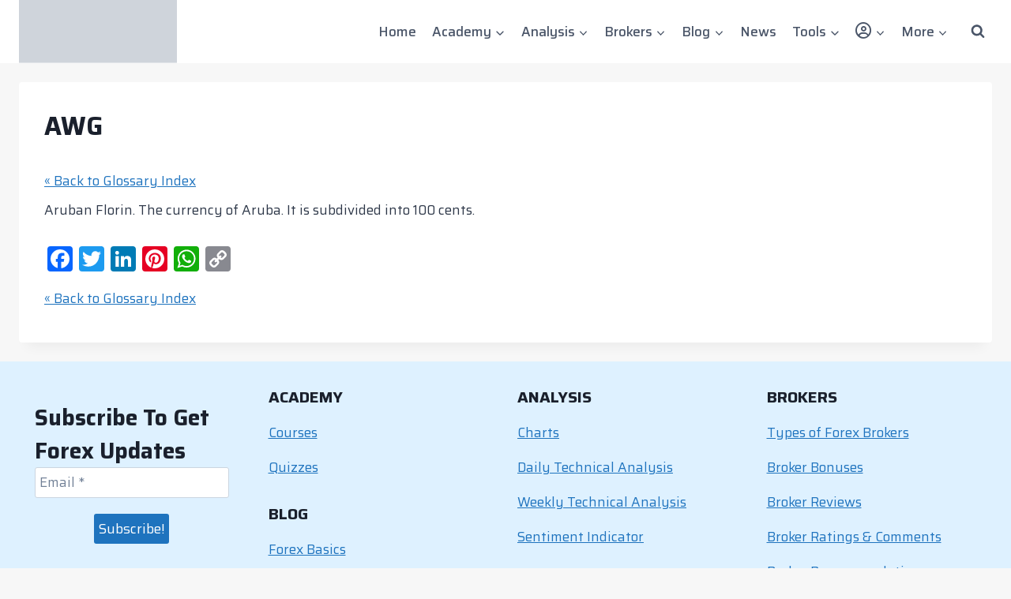

--- FILE ---
content_type: text/html; charset=UTF-8
request_url: https://crackingfx.com/tools/forex-dictionary/awg/
body_size: 32673
content:
<!doctype html><html lang="en-US" prefix="og: https://ogp.me/ns#" class="no-js" itemtype="https://schema.org/Blog" itemscope><head><meta charset="UTF-8"><link rel="preconnect" href="https://fonts.gstatic.com/" crossorigin /><meta name="viewport" content="width=device-width, initial-scale=1, minimum-scale=1"> <script id="lpData" src="[data-uri]" defer type="6c37c5abdd5937f40310147b-text/javascript"></script> <script id="lpSettingCourses" src="[data-uri]" defer type="6c37c5abdd5937f40310147b-text/javascript"></script> <style id="learn-press-custom-css">:root {
				--lp-container-max-width: 1290px;
				--lp-cotainer-padding: 1rem;
				--lp-primary-color: #1e73be;
				--lp-secondary-color: #00d6ac;
			}</style><link rel="manifest" href="/superpwa-manifest.json"><meta name="theme-color" content="#D5E0EB"><meta name="mobile-web-app-capable" content="yes"><meta name="apple-touch-fullscreen" content="yes"><meta name="apple-mobile-web-app-title" content="CrackingFX"><meta name="application-name" content="CrackingFX"><meta name="apple-mobile-web-app-capable" content="yes"><meta name="apple-mobile-web-app-status-bar-style" content="default"><link rel="apple-touch-icon"  href="https://crackingfx.com/wp-content/uploads/2020/08/android-chrome-192x192-1.png"><link rel="apple-touch-icon" sizes="192x192" href="https://crackingfx.com/wp-content/uploads/2020/08/android-chrome-192x192-1.png"><title>AWG - CrackingFX</title><meta name="description" content="Aruban Florin. The currency of Aruba. It is subdivided into 100 cents."/><meta name="robots" content="follow, index, max-snippet:-1, max-video-preview:-1, max-image-preview:large"/><link rel="canonical" href="https://crackingfx.com/tools/forex-dictionary/awg/" /><meta property="og:locale" content="en_US" /><meta property="og:type" content="article" /><meta property="og:title" content="AWG - CrackingFX" /><meta property="og:description" content="Aruban Florin. The currency of Aruba. It is subdivided into 100 cents." /><meta property="og:url" content="https://crackingfx.com/tools/forex-dictionary/awg/" /><meta property="og:site_name" content="CrackingFX" /><meta name="twitter:card" content="summary_large_image" /><meta name="twitter:title" content="AWG - CrackingFX" /><meta name="twitter:description" content="Aruban Florin. The currency of Aruba. It is subdivided into 100 cents." /><link rel='dns-prefetch' href='//static.addtoany.com' /><link rel='dns-prefetch' href='//www.googletagmanager.com' /><link rel="alternate" type="application/rss+xml" title="CrackingFX &raquo; Feed" href="https://crackingfx.com/feed/" /><link rel="alternate" type="application/rss+xml" title="CrackingFX &raquo; Comments Feed" href="https://crackingfx.com/comments/feed/" /> <script src="[data-uri]" defer type="6c37c5abdd5937f40310147b-text/javascript"></script> <link rel="alternate" type="application/rss+xml" title="CrackingFX &raquo; AWG Comments Feed" href="https://crackingfx.com/tools/forex-dictionary/awg/feed/" /><link rel="alternate" title="oEmbed (JSON)" type="application/json+oembed" href="https://crackingfx.com/wp-json/oembed/1.0/embed?url=https%3A%2F%2Fcrackingfx.com%2Ftools%2Fforex-dictionary%2Fawg%2F" /><link rel="alternate" title="oEmbed (XML)" type="text/xml+oembed" href="https://crackingfx.com/wp-json/oembed/1.0/embed?url=https%3A%2F%2Fcrackingfx.com%2Ftools%2Fforex-dictionary%2Fawg%2F&#038;format=xml" /><style>.lazyload,
			.lazyloading {
				max-width: 100%;
			}</style><style id='wp-img-auto-sizes-contain-inline-css'>img:is([sizes=auto i],[sizes^="auto," i]){contain-intrinsic-size:3000px 1500px}
/*# sourceURL=wp-img-auto-sizes-contain-inline-css */</style> <script src="[data-uri]" defer type="6c37c5abdd5937f40310147b-text/javascript"></script><script data-optimized="1" src="https://crackingfx.com/wp-content/plugins/litespeed-cache/assets/js/webfontloader.min.js" defer type="6c37c5abdd5937f40310147b-text/javascript"></script> <link data-optimized="1" rel='stylesheet' id='dashicons-css' href='https://crackingfx.com/wp-content/litespeed/css/70c7637aa91be02bbef784831be558a0.css?ver=2f90f' media='all' /><link data-optimized="1" rel='stylesheet' id='elusive-css' href='https://crackingfx.com/wp-content/litespeed/css/2d282efff8c09ca17a7d6b054afa09bb.css?ver=898a2' media='all' /><link data-optimized="1" rel='stylesheet' id='menu-icon-font-awesome-css' href='https://crackingfx.com/wp-content/litespeed/css/08355b9637b06a2c9dafdb9b9198951f.css?ver=ac46f' media='all' /><link data-optimized="1" rel='stylesheet' id='foundation-icons-css' href='https://crackingfx.com/wp-content/litespeed/css/34638fb59e742b54fb05519444199234.css?ver=295db' media='all' /><link data-optimized="1" rel='stylesheet' id='genericons-css' href='https://crackingfx.com/wp-content/litespeed/css/f0a0e11b68ad2ee56e6d4ad1a24a9c7c.css?ver=498b2' media='all' /><link data-optimized="1" rel='stylesheet' id='menu-icons-extra-css' href='https://crackingfx.com/wp-content/litespeed/css/0c3ec5a3624a66601e624e2bd94790ca.css?ver=69d22' media='all' /><link data-optimized="1" rel='stylesheet' id='fluentform-elementor-widget-css' href='https://crackingfx.com/wp-content/litespeed/css/fe355a46eec1c9c9ea0382e70fa00fd5.css?ver=21156' media='all' /><link data-optimized="1" rel='stylesheet' id='wp-block-library-css' href='https://crackingfx.com/wp-content/litespeed/css/2ce607aa02f51e6785f3ad343282b465.css?ver=1c00f' media='all' /><style id='classic-theme-styles-inline-css'>/*! This file is auto-generated */
.wp-block-button__link{color:#fff;background-color:#32373c;border-radius:9999px;box-shadow:none;text-decoration:none;padding:calc(.667em + 2px) calc(1.333em + 2px);font-size:1.125em}.wp-block-file__button{background:#32373c;color:#fff;text-decoration:none}
/*# sourceURL=/wp-includes/css/classic-themes.min.css */</style><style id='qsm-quiz-style-inline-css'>/*# sourceURL=https://crackingfx.com/wp-content/plugins/quiz-master-next/blocks/build/style-index.css */</style><style id='global-styles-inline-css'>:root{--wp--preset--aspect-ratio--square: 1;--wp--preset--aspect-ratio--4-3: 4/3;--wp--preset--aspect-ratio--3-4: 3/4;--wp--preset--aspect-ratio--3-2: 3/2;--wp--preset--aspect-ratio--2-3: 2/3;--wp--preset--aspect-ratio--16-9: 16/9;--wp--preset--aspect-ratio--9-16: 9/16;--wp--preset--color--black: #000000;--wp--preset--color--cyan-bluish-gray: #abb8c3;--wp--preset--color--white: #ffffff;--wp--preset--color--pale-pink: #f78da7;--wp--preset--color--vivid-red: #cf2e2e;--wp--preset--color--luminous-vivid-orange: #ff6900;--wp--preset--color--luminous-vivid-amber: #fcb900;--wp--preset--color--light-green-cyan: #7bdcb5;--wp--preset--color--vivid-green-cyan: #00d084;--wp--preset--color--pale-cyan-blue: #8ed1fc;--wp--preset--color--vivid-cyan-blue: #0693e3;--wp--preset--color--vivid-purple: #9b51e0;--wp--preset--color--theme-palette-1: var(--global-palette1);--wp--preset--color--theme-palette-2: var(--global-palette2);--wp--preset--color--theme-palette-3: var(--global-palette3);--wp--preset--color--theme-palette-4: var(--global-palette4);--wp--preset--color--theme-palette-5: var(--global-palette5);--wp--preset--color--theme-palette-6: var(--global-palette6);--wp--preset--color--theme-palette-7: var(--global-palette7);--wp--preset--color--theme-palette-8: var(--global-palette8);--wp--preset--color--theme-palette-9: var(--global-palette9);--wp--preset--color--theme-palette-10: var(--global-palette10);--wp--preset--color--theme-palette-11: var(--global-palette11);--wp--preset--color--theme-palette-12: var(--global-palette12);--wp--preset--color--theme-palette-13: var(--global-palette13);--wp--preset--color--theme-palette-14: var(--global-palette14);--wp--preset--color--theme-palette-15: var(--global-palette15);--wp--preset--gradient--vivid-cyan-blue-to-vivid-purple: linear-gradient(135deg,rgb(6,147,227) 0%,rgb(155,81,224) 100%);--wp--preset--gradient--light-green-cyan-to-vivid-green-cyan: linear-gradient(135deg,rgb(122,220,180) 0%,rgb(0,208,130) 100%);--wp--preset--gradient--luminous-vivid-amber-to-luminous-vivid-orange: linear-gradient(135deg,rgb(252,185,0) 0%,rgb(255,105,0) 100%);--wp--preset--gradient--luminous-vivid-orange-to-vivid-red: linear-gradient(135deg,rgb(255,105,0) 0%,rgb(207,46,46) 100%);--wp--preset--gradient--very-light-gray-to-cyan-bluish-gray: linear-gradient(135deg,rgb(238,238,238) 0%,rgb(169,184,195) 100%);--wp--preset--gradient--cool-to-warm-spectrum: linear-gradient(135deg,rgb(74,234,220) 0%,rgb(151,120,209) 20%,rgb(207,42,186) 40%,rgb(238,44,130) 60%,rgb(251,105,98) 80%,rgb(254,248,76) 100%);--wp--preset--gradient--blush-light-purple: linear-gradient(135deg,rgb(255,206,236) 0%,rgb(152,150,240) 100%);--wp--preset--gradient--blush-bordeaux: linear-gradient(135deg,rgb(254,205,165) 0%,rgb(254,45,45) 50%,rgb(107,0,62) 100%);--wp--preset--gradient--luminous-dusk: linear-gradient(135deg,rgb(255,203,112) 0%,rgb(199,81,192) 50%,rgb(65,88,208) 100%);--wp--preset--gradient--pale-ocean: linear-gradient(135deg,rgb(255,245,203) 0%,rgb(182,227,212) 50%,rgb(51,167,181) 100%);--wp--preset--gradient--electric-grass: linear-gradient(135deg,rgb(202,248,128) 0%,rgb(113,206,126) 100%);--wp--preset--gradient--midnight: linear-gradient(135deg,rgb(2,3,129) 0%,rgb(40,116,252) 100%);--wp--preset--font-size--small: var(--global-font-size-small);--wp--preset--font-size--medium: var(--global-font-size-medium);--wp--preset--font-size--large: var(--global-font-size-large);--wp--preset--font-size--x-large: 42px;--wp--preset--font-size--larger: var(--global-font-size-larger);--wp--preset--font-size--xxlarge: var(--global-font-size-xxlarge);--wp--preset--spacing--20: 0.44rem;--wp--preset--spacing--30: 0.67rem;--wp--preset--spacing--40: 1rem;--wp--preset--spacing--50: 1.5rem;--wp--preset--spacing--60: 2.25rem;--wp--preset--spacing--70: 3.38rem;--wp--preset--spacing--80: 5.06rem;--wp--preset--shadow--natural: 6px 6px 9px rgba(0, 0, 0, 0.2);--wp--preset--shadow--deep: 12px 12px 50px rgba(0, 0, 0, 0.4);--wp--preset--shadow--sharp: 6px 6px 0px rgba(0, 0, 0, 0.2);--wp--preset--shadow--outlined: 6px 6px 0px -3px rgb(255, 255, 255), 6px 6px rgb(0, 0, 0);--wp--preset--shadow--crisp: 6px 6px 0px rgb(0, 0, 0);}:where(.is-layout-flex){gap: 0.5em;}:where(.is-layout-grid){gap: 0.5em;}body .is-layout-flex{display: flex;}.is-layout-flex{flex-wrap: wrap;align-items: center;}.is-layout-flex > :is(*, div){margin: 0;}body .is-layout-grid{display: grid;}.is-layout-grid > :is(*, div){margin: 0;}:where(.wp-block-columns.is-layout-flex){gap: 2em;}:where(.wp-block-columns.is-layout-grid){gap: 2em;}:where(.wp-block-post-template.is-layout-flex){gap: 1.25em;}:where(.wp-block-post-template.is-layout-grid){gap: 1.25em;}.has-black-color{color: var(--wp--preset--color--black) !important;}.has-cyan-bluish-gray-color{color: var(--wp--preset--color--cyan-bluish-gray) !important;}.has-white-color{color: var(--wp--preset--color--white) !important;}.has-pale-pink-color{color: var(--wp--preset--color--pale-pink) !important;}.has-vivid-red-color{color: var(--wp--preset--color--vivid-red) !important;}.has-luminous-vivid-orange-color{color: var(--wp--preset--color--luminous-vivid-orange) !important;}.has-luminous-vivid-amber-color{color: var(--wp--preset--color--luminous-vivid-amber) !important;}.has-light-green-cyan-color{color: var(--wp--preset--color--light-green-cyan) !important;}.has-vivid-green-cyan-color{color: var(--wp--preset--color--vivid-green-cyan) !important;}.has-pale-cyan-blue-color{color: var(--wp--preset--color--pale-cyan-blue) !important;}.has-vivid-cyan-blue-color{color: var(--wp--preset--color--vivid-cyan-blue) !important;}.has-vivid-purple-color{color: var(--wp--preset--color--vivid-purple) !important;}.has-black-background-color{background-color: var(--wp--preset--color--black) !important;}.has-cyan-bluish-gray-background-color{background-color: var(--wp--preset--color--cyan-bluish-gray) !important;}.has-white-background-color{background-color: var(--wp--preset--color--white) !important;}.has-pale-pink-background-color{background-color: var(--wp--preset--color--pale-pink) !important;}.has-vivid-red-background-color{background-color: var(--wp--preset--color--vivid-red) !important;}.has-luminous-vivid-orange-background-color{background-color: var(--wp--preset--color--luminous-vivid-orange) !important;}.has-luminous-vivid-amber-background-color{background-color: var(--wp--preset--color--luminous-vivid-amber) !important;}.has-light-green-cyan-background-color{background-color: var(--wp--preset--color--light-green-cyan) !important;}.has-vivid-green-cyan-background-color{background-color: var(--wp--preset--color--vivid-green-cyan) !important;}.has-pale-cyan-blue-background-color{background-color: var(--wp--preset--color--pale-cyan-blue) !important;}.has-vivid-cyan-blue-background-color{background-color: var(--wp--preset--color--vivid-cyan-blue) !important;}.has-vivid-purple-background-color{background-color: var(--wp--preset--color--vivid-purple) !important;}.has-black-border-color{border-color: var(--wp--preset--color--black) !important;}.has-cyan-bluish-gray-border-color{border-color: var(--wp--preset--color--cyan-bluish-gray) !important;}.has-white-border-color{border-color: var(--wp--preset--color--white) !important;}.has-pale-pink-border-color{border-color: var(--wp--preset--color--pale-pink) !important;}.has-vivid-red-border-color{border-color: var(--wp--preset--color--vivid-red) !important;}.has-luminous-vivid-orange-border-color{border-color: var(--wp--preset--color--luminous-vivid-orange) !important;}.has-luminous-vivid-amber-border-color{border-color: var(--wp--preset--color--luminous-vivid-amber) !important;}.has-light-green-cyan-border-color{border-color: var(--wp--preset--color--light-green-cyan) !important;}.has-vivid-green-cyan-border-color{border-color: var(--wp--preset--color--vivid-green-cyan) !important;}.has-pale-cyan-blue-border-color{border-color: var(--wp--preset--color--pale-cyan-blue) !important;}.has-vivid-cyan-blue-border-color{border-color: var(--wp--preset--color--vivid-cyan-blue) !important;}.has-vivid-purple-border-color{border-color: var(--wp--preset--color--vivid-purple) !important;}.has-vivid-cyan-blue-to-vivid-purple-gradient-background{background: var(--wp--preset--gradient--vivid-cyan-blue-to-vivid-purple) !important;}.has-light-green-cyan-to-vivid-green-cyan-gradient-background{background: var(--wp--preset--gradient--light-green-cyan-to-vivid-green-cyan) !important;}.has-luminous-vivid-amber-to-luminous-vivid-orange-gradient-background{background: var(--wp--preset--gradient--luminous-vivid-amber-to-luminous-vivid-orange) !important;}.has-luminous-vivid-orange-to-vivid-red-gradient-background{background: var(--wp--preset--gradient--luminous-vivid-orange-to-vivid-red) !important;}.has-very-light-gray-to-cyan-bluish-gray-gradient-background{background: var(--wp--preset--gradient--very-light-gray-to-cyan-bluish-gray) !important;}.has-cool-to-warm-spectrum-gradient-background{background: var(--wp--preset--gradient--cool-to-warm-spectrum) !important;}.has-blush-light-purple-gradient-background{background: var(--wp--preset--gradient--blush-light-purple) !important;}.has-blush-bordeaux-gradient-background{background: var(--wp--preset--gradient--blush-bordeaux) !important;}.has-luminous-dusk-gradient-background{background: var(--wp--preset--gradient--luminous-dusk) !important;}.has-pale-ocean-gradient-background{background: var(--wp--preset--gradient--pale-ocean) !important;}.has-electric-grass-gradient-background{background: var(--wp--preset--gradient--electric-grass) !important;}.has-midnight-gradient-background{background: var(--wp--preset--gradient--midnight) !important;}.has-small-font-size{font-size: var(--wp--preset--font-size--small) !important;}.has-medium-font-size{font-size: var(--wp--preset--font-size--medium) !important;}.has-large-font-size{font-size: var(--wp--preset--font-size--large) !important;}.has-x-large-font-size{font-size: var(--wp--preset--font-size--x-large) !important;}
:where(.wp-block-post-template.is-layout-flex){gap: 1.25em;}:where(.wp-block-post-template.is-layout-grid){gap: 1.25em;}
:where(.wp-block-term-template.is-layout-flex){gap: 1.25em;}:where(.wp-block-term-template.is-layout-grid){gap: 1.25em;}
:where(.wp-block-columns.is-layout-flex){gap: 2em;}:where(.wp-block-columns.is-layout-grid){gap: 2em;}
:root :where(.wp-block-pullquote){font-size: 1.5em;line-height: 1.6;}
/*# sourceURL=global-styles-inline-css */</style><link data-optimized="1" rel='stylesheet' id='gamipress-css-css' href='https://crackingfx.com/wp-content/litespeed/css/ef662eb7131b8dcc9e3ccd5f486af427.css?ver=415d2' media='all' /><link data-optimized="1" rel='stylesheet' id='kadence-global-css' href='https://crackingfx.com/wp-content/litespeed/css/62539d562bb583875912f1b8aa59db84.css?ver=d0cb9' media='all' /><style id='kadence-global-inline-css'>/* Kadence Base CSS */
:root{--global-palette1:#1e73be;--global-palette2:#0098d4;--global-palette3:#1A202C;--global-palette4:#2D3748;--global-palette5:#4A5568;--global-palette6:#718096;--global-palette7:#def1ff;--global-palette8:#f5f9ff;--global-palette9:#ffffff;--global-palette10:oklch(from var(--global-palette1) calc(l + 0.10 * (1 - l)) calc(c * 1.00) calc(h + 180) / 100%);--global-palette11:#13612e;--global-palette12:#1159af;--global-palette13:#b82105;--global-palette14:#f7630c;--global-palette15:#f5a524;--global-palette9rgb:255, 255, 255;--global-palette-highlight:var(--global-palette1);--global-palette-highlight-alt:var(--global-palette2);--global-palette-highlight-alt2:var(--global-palette9);--global-palette-btn-bg:var(--global-palette1);--global-palette-btn-bg-hover:var(--global-palette2);--global-palette-btn:var(--global-palette9);--global-palette-btn-hover:var(--global-palette9);--global-palette-btn-sec-bg:var(--global-palette7);--global-palette-btn-sec-bg-hover:var(--global-palette2);--global-palette-btn-sec:var(--global-palette3);--global-palette-btn-sec-hover:var(--global-palette9);--global-body-font-family:Saira, var(--global-fallback-font);--global-heading-font-family:Saira, var(--global-fallback-font);--global-primary-nav-font-family:inherit;--global-fallback-font:sans-serif;--global-display-fallback-font:sans-serif;--global-content-width:1290px;--global-content-wide-width:calc(1290px + 230px);--global-content-narrow-width:1000px;--global-content-edge-padding:1.5rem;--global-content-boxed-padding:2rem;--global-calc-content-width:calc(1290px - var(--global-content-edge-padding) - var(--global-content-edge-padding) );--wp--style--global--content-size:var(--global-calc-content-width);}.wp-site-blocks{--global-vw:calc( 100vw - ( 0.5 * var(--scrollbar-offset)));}:root body.kadence-elementor-colors{--e-global-color-kadence1:var(--global-palette1);--e-global-color-kadence2:var(--global-palette2);--e-global-color-kadence3:var(--global-palette3);--e-global-color-kadence4:var(--global-palette4);--e-global-color-kadence5:var(--global-palette5);--e-global-color-kadence6:var(--global-palette6);--e-global-color-kadence7:var(--global-palette7);--e-global-color-kadence8:var(--global-palette8);--e-global-color-kadence9:var(--global-palette9);--e-global-color-kadence10:var(--global-palette10);--e-global-color-kadence11:var(--global-palette11);--e-global-color-kadence12:var(--global-palette12);--e-global-color-kadence13:var(--global-palette13);--e-global-color-kadence14:var(--global-palette14);--e-global-color-kadence15:var(--global-palette15);}body{background:#f7f7f7;}body, input, select, optgroup, textarea{font-style:normal;font-weight:normal;font-size:17px;line-height:1.6;font-family:var(--global-body-font-family);color:var(--global-palette4);}.content-bg, body.content-style-unboxed .site{background:var(--global-palette9);}h1,h2,h3,h4,h5,h6{font-family:var(--global-heading-font-family);}h1{font-weight:700;font-size:32px;line-height:1.5;color:var(--global-palette3);}h2{font-weight:700;font-size:28px;line-height:1.5;color:var(--global-palette3);}h3{font-weight:700;font-size:24px;line-height:1.5;color:var(--global-palette3);}h4{font-weight:700;font-size:22px;line-height:1.5;color:var(--global-palette4);}h5{font-weight:700;font-size:20px;line-height:1.5;color:var(--global-palette4);}h6{font-weight:700;font-size:18px;line-height:1.5;color:var(--global-palette5);}.entry-hero h1{font-style:normal;font-size:48px;color:var(--global-palette3);}.entry-hero .kadence-breadcrumbs{max-width:1290px;}.site-container, .site-header-row-layout-contained, .site-footer-row-layout-contained, .entry-hero-layout-contained, .comments-area, .alignfull > .wp-block-cover__inner-container, .alignwide > .wp-block-cover__inner-container{max-width:var(--global-content-width);}.content-width-narrow .content-container.site-container, .content-width-narrow .hero-container.site-container{max-width:var(--global-content-narrow-width);}@media all and (min-width: 1520px){.wp-site-blocks .content-container  .alignwide{margin-left:-115px;margin-right:-115px;width:unset;max-width:unset;}}@media all and (min-width: 1260px){.content-width-narrow .wp-site-blocks .content-container .alignwide{margin-left:-130px;margin-right:-130px;width:unset;max-width:unset;}}.content-style-boxed .wp-site-blocks .entry-content .alignwide{margin-left:calc( -1 * var( --global-content-boxed-padding ) );margin-right:calc( -1 * var( --global-content-boxed-padding ) );}.content-area{margin-top:1.5rem;margin-bottom:1.5rem;}@media all and (max-width: 1024px){.content-area{margin-top:3rem;margin-bottom:3rem;}}@media all and (max-width: 767px){.content-area{margin-top:2rem;margin-bottom:2rem;}}@media all and (max-width: 1024px){:root{--global-content-boxed-padding:2rem;}}@media all and (max-width: 767px){:root{--global-content-boxed-padding:1.5rem;}}.entry-content-wrap{padding:2rem;}@media all and (max-width: 1024px){.entry-content-wrap{padding:2rem;}}@media all and (max-width: 767px){.entry-content-wrap{padding:1.5rem;}}.entry.single-entry{box-shadow:0px 15px 15px -10px rgba(0,0,0,0.05);}.entry.loop-entry{box-shadow:0px 15px 15px -10px rgba(0,0,0,0.05);}.loop-entry .entry-content-wrap{padding:2rem;}@media all and (max-width: 1024px){.loop-entry .entry-content-wrap{padding:2rem;}}@media all and (max-width: 767px){.loop-entry .entry-content-wrap{padding:1.5rem;}}.has-sidebar:not(.has-left-sidebar) .content-container{grid-template-columns:1fr 25%;}.has-sidebar.has-left-sidebar .content-container{grid-template-columns:25% 1fr;}button, .button, .wp-block-button__link, input[type="button"], input[type="reset"], input[type="submit"], .fl-button, .elementor-button-wrapper .elementor-button, .wc-block-components-checkout-place-order-button, .wc-block-cart__submit{padding:10px 30px 10px 30px;box-shadow:0px 0px 0px -7px rgba(0,0,0,0);}.wp-block-button.is-style-outline .wp-block-button__link{padding:10px 30px 10px 30px;}button:hover, button:focus, button:active, .button:hover, .button:focus, .button:active, .wp-block-button__link:hover, .wp-block-button__link:focus, .wp-block-button__link:active, input[type="button"]:hover, input[type="button"]:focus, input[type="button"]:active, input[type="reset"]:hover, input[type="reset"]:focus, input[type="reset"]:active, input[type="submit"]:hover, input[type="submit"]:focus, input[type="submit"]:active, .elementor-button-wrapper .elementor-button:hover, .elementor-button-wrapper .elementor-button:focus, .elementor-button-wrapper .elementor-button:active, .wc-block-cart__submit:hover{box-shadow:0px 15px 25px -7px rgba(0,0,0,0.1);}.kb-button.kb-btn-global-outline.kb-btn-global-inherit{padding-top:calc(10px - 2px);padding-right:calc(30px - 2px);padding-bottom:calc(10px - 2px);padding-left:calc(30px - 2px);}@media all and (min-width: 1025px){.transparent-header .entry-hero .entry-hero-container-inner{padding-top:70px;}}@media all and (max-width: 1024px){.mobile-transparent-header .entry-hero .entry-hero-container-inner{padding-top:70px;}}@media all and (max-width: 767px){.mobile-transparent-header .entry-hero .entry-hero-container-inner{padding-top:70px;}}#kt-scroll-up-reader, #kt-scroll-up{border-radius:0px 0px 0px 0px;color:var(--global-palette1);border-color:var(--global-palette1);bottom:30px;font-size:1.2em;padding:0.4em 0.4em 0.4em 0.4em;}#kt-scroll-up-reader.scroll-up-side-right, #kt-scroll-up.scroll-up-side-right{right:30px;}#kt-scroll-up-reader.scroll-up-side-left, #kt-scroll-up.scroll-up-side-left{left:30px;}@media all and (hover: hover){#kt-scroll-up-reader:hover, #kt-scroll-up:hover{color:var(--global-palette4);border-color:var(--global-palette4);}}
/* Kadence Header CSS */
@media all and (max-width: 1024px){.mobile-transparent-header #masthead{position:absolute;left:0px;right:0px;z-index:100;}.kadence-scrollbar-fixer.mobile-transparent-header #masthead{right:var(--scrollbar-offset,0);}.mobile-transparent-header #masthead, .mobile-transparent-header .site-top-header-wrap .site-header-row-container-inner, .mobile-transparent-header .site-main-header-wrap .site-header-row-container-inner, .mobile-transparent-header .site-bottom-header-wrap .site-header-row-container-inner{background:transparent;}.site-header-row-tablet-layout-fullwidth, .site-header-row-tablet-layout-standard{padding:0px;}}@media all and (min-width: 1025px){.transparent-header #masthead{position:absolute;left:0px;right:0px;z-index:100;}.transparent-header.kadence-scrollbar-fixer #masthead{right:var(--scrollbar-offset,0);}.transparent-header #masthead, .transparent-header .site-top-header-wrap .site-header-row-container-inner, .transparent-header .site-main-header-wrap .site-header-row-container-inner, .transparent-header .site-bottom-header-wrap .site-header-row-container-inner{background:transparent;}}.site-branding a.brand img{max-width:200px;}.site-branding a.brand img.svg-logo-image{width:200px;}@media all and (max-width: 767px){.site-branding a.brand img{max-width:160px;}.site-branding a.brand img.svg-logo-image{width:160px;}}.site-branding{padding:0px 0px 0px 0px;}#masthead, #masthead .kadence-sticky-header.item-is-fixed:not(.item-at-start):not(.site-header-row-container):not(.site-main-header-wrap), #masthead .kadence-sticky-header.item-is-fixed:not(.item-at-start) > .site-header-row-container-inner{background:#ffffff;}.site-main-header-inner-wrap{min-height:70px;}#masthead .kadence-sticky-header.item-is-fixed:not(.item-at-start):not(.site-header-row-container):not(.item-hidden-above):not(.site-main-header-wrap), #masthead .kadence-sticky-header.item-is-fixed:not(.item-at-start):not(.item-hidden-above) > .site-header-row-container-inner{background:var(--global-palette9);}.site-main-header-wrap.site-header-row-container.site-header-focus-item.site-header-row-layout-standard.kadence-sticky-header.item-is-fixed.item-is-stuck, .site-header-upper-inner-wrap.kadence-sticky-header.item-is-fixed.item-is-stuck, .site-header-inner-wrap.kadence-sticky-header.item-is-fixed.item-is-stuck, .site-top-header-wrap.site-header-row-container.site-header-focus-item.site-header-row-layout-standard.kadence-sticky-header.item-is-fixed.item-is-stuck, .site-bottom-header-wrap.site-header-row-container.site-header-focus-item.site-header-row-layout-standard.kadence-sticky-header.item-is-fixed.item-is-stuck{box-shadow:0px 0px 0px 0px rgba(0,0,0,0);}#masthead .kadence-sticky-header.item-is-fixed:not(.item-at-start) .header-menu-container > ul > li > a{color:var(--global-palette3);}#masthead .kadence-sticky-header.item-is-fixed:not(.item-at-start) .mobile-toggle-open-container .menu-toggle-open, #masthead .kadence-sticky-header.item-is-fixed:not(.item-at-start) .search-toggle-open-container .search-toggle-open{color:var(--global-palette3);}#masthead .kadence-sticky-header.item-is-fixed:not(.item-at-start) .header-menu-container > ul > li > a:hover{color:var(--global-palette2);}#masthead .kadence-sticky-header.item-is-fixed:not(.item-at-start) .mobile-toggle-open-container .menu-toggle-open:hover, #masthead .kadence-sticky-header.item-is-fixed:not(.item-at-start) .mobile-toggle-open-container .menu-toggle-open:focus, #masthead .kadence-sticky-header.item-is-fixed:not(.item-at-start) .search-toggle-open-container .search-toggle-open:hover, #masthead .kadence-sticky-header.item-is-fixed:not(.item-at-start) .search-toggle-open-container .search-toggle-open:focus{color:var(--global-palette2);}#masthead .kadence-sticky-header.item-is-fixed:not(.item-at-start) .header-menu-container > ul > li.current-menu-item > a, #masthead .kadence-sticky-header.item-is-fixed:not(.item-at-start) .header-menu-container > ul > li.current_page_item > a, #masthead .kadence-sticky-header.item-is-fixed:not(.item-at-start) .header-menu-container > ul > li.current_page_parent > a, #masthead .kadence-sticky-header.item-is-fixed:not(.item-at-start) .header-menu-container > ul > li.current_page_ancestor > a{color:var(--global-palette1);}.header-navigation[class*="header-navigation-style-underline"] .header-menu-container.primary-menu-container>ul>li>a:after{width:calc( 100% - 1.2em);}.main-navigation .primary-menu-container > ul > li.menu-item > a{padding-left:calc(1.2em / 2);padding-right:calc(1.2em / 2);padding-top:0.6em;padding-bottom:0.6em;color:var(--global-palette5);}.main-navigation .primary-menu-container > ul > li.menu-item .dropdown-nav-special-toggle{right:calc(1.2em / 2);}.main-navigation .primary-menu-container > ul li.menu-item > a{font-style:normal;font-weight:500;}.main-navigation .primary-menu-container > ul > li.menu-item > a:hover{color:var(--global-palette-highlight);}
					.header-navigation[class*="header-navigation-style-underline"] .header-menu-container.primary-menu-container>ul>li.current-menu-ancestor>a:after,
					.header-navigation[class*="header-navigation-style-underline"] .header-menu-container.primary-menu-container>ul>li.current-page-parent>a:after,
					.header-navigation[class*="header-navigation-style-underline"] .header-menu-container.primary-menu-container>ul>li.current-product-ancestor>a:after
				{transform:scale(1, 1) translate(50%, 0);}
					.main-navigation .primary-menu-container > ul > li.menu-item.current-menu-item > a, 
					.main-navigation .primary-menu-container > ul > li.menu-item.current-menu-ancestor > a, 
					.main-navigation .primary-menu-container > ul > li.menu-item.current-page-parent > a,
					.main-navigation .primary-menu-container > ul > li.menu-item.current-product-ancestor > a
				{color:var(--global-palette3);}.header-navigation .header-menu-container ul ul.sub-menu, .header-navigation .header-menu-container ul ul.submenu{background:var(--global-palette9);box-shadow:0px 2px 13px 0px rgba(0,0,0,0.1);}.header-navigation .header-menu-container ul ul li.menu-item, .header-menu-container ul.menu > li.kadence-menu-mega-enabled > ul > li.menu-item > a{border-bottom:1px none rgba(255,255,255,0.1);border-radius:0px 0px 0px 0px;}.header-navigation .header-menu-container ul ul li.menu-item > a{width:200px;padding-top:1em;padding-bottom:1em;color:var(--global-palette3);font-style:normal;font-size:14px;}.header-navigation .header-menu-container ul ul li.menu-item > a:hover{color:#61ce70;background:var(--global-palette8);border-radius:0px 0px 0px 0px;}.header-navigation .header-menu-container ul ul li.menu-item.current-menu-item > a{color:var(--global-palette9);background:var(--global-palette4);border-radius:0px 0px 0px 0px;}.mobile-toggle-open-container .menu-toggle-open, .mobile-toggle-open-container .menu-toggle-open:focus{color:var(--global-palette5);padding:0.4em 0.6em 0.4em 0.6em;font-size:14px;}.mobile-toggle-open-container .menu-toggle-open.menu-toggle-style-bordered{border:1px solid currentColor;}.mobile-toggle-open-container .menu-toggle-open .menu-toggle-icon{font-size:20px;}.mobile-toggle-open-container .menu-toggle-open:hover, .mobile-toggle-open-container .menu-toggle-open:focus-visible{color:var(--global-palette-highlight);}.mobile-navigation ul li{font-size:14px;}.mobile-navigation ul li a{padding-top:1em;padding-bottom:1em;}.mobile-navigation ul li > a, .mobile-navigation ul li.menu-item-has-children > .drawer-nav-drop-wrap{color:var(--global-palette8);}.mobile-navigation ul li.current-menu-item > a, .mobile-navigation ul li.current-menu-item.menu-item-has-children > .drawer-nav-drop-wrap{color:var(--global-palette-highlight);}.mobile-navigation ul li.menu-item-has-children .drawer-nav-drop-wrap, .mobile-navigation ul li:not(.menu-item-has-children) a{border-bottom:1px solid rgba(255,255,255,0.1);}.mobile-navigation:not(.drawer-navigation-parent-toggle-true) ul li.menu-item-has-children .drawer-nav-drop-wrap button{border-left:1px solid rgba(255,255,255,0.1);}#mobile-drawer .drawer-header .drawer-toggle{padding:0.6em 0.15em 0.6em 0.15em;font-size:24px;}.search-toggle-open-container .search-toggle-open{color:var(--global-palette5);}.search-toggle-open-container .search-toggle-open.search-toggle-style-bordered{border:1px solid currentColor;}.search-toggle-open-container .search-toggle-open .search-toggle-icon{font-size:1em;}.search-toggle-open-container .search-toggle-open:hover, .search-toggle-open-container .search-toggle-open:focus{color:var(--global-palette-highlight);}#search-drawer .drawer-inner{background:rgba(9, 12, 16, 0.97);}
/* Kadence Footer CSS */
#colophon{background:var(--global-palette7);}.site-middle-footer-inner-wrap{padding-top:30px;padding-bottom:30px;grid-column-gap:30px;grid-row-gap:30px;}.site-middle-footer-inner-wrap .widget{margin-bottom:30px;}.site-middle-footer-inner-wrap .site-footer-section:not(:last-child):after{right:calc(-30px / 2);}.site-top-footer-inner-wrap{padding-top:30px;padding-bottom:30px;grid-column-gap:30px;grid-row-gap:30px;}.site-top-footer-inner-wrap .widget{margin-bottom:30px;}.site-top-footer-inner-wrap .site-footer-section:not(:last-child):after{border-right:1px none var(--global-palette3);right:calc(-30px / 2);}.site-bottom-footer-inner-wrap{padding-top:30px;padding-bottom:30px;grid-column-gap:30px;}.site-bottom-footer-inner-wrap .widget{margin-bottom:30px;}.site-bottom-footer-inner-wrap .site-footer-section:not(:last-child):after{right:calc(-30px / 2);}.footer-social-wrap .footer-social-inner-wrap{font-size:25px;gap:0.3em;}.site-footer .site-footer-wrap .site-footer-section .footer-social-wrap .footer-social-inner-wrap .social-button{border:2px none currentColor;border-radius:3px;}#colophon .footer-navigation .footer-menu-container > ul > li > a{padding-left:calc(1.2em / 2);padding-right:calc(1.2em / 2);padding-top:calc(0.6em / 2);padding-bottom:calc(0.6em / 2);color:var(--global-palette3);}#colophon .footer-navigation .footer-menu-container > ul li a:hover{color:var(--global-palette-highlight);}#colophon .footer-navigation .footer-menu-container > ul li.current-menu-item > a{color:var(--global-palette5);}
/*# sourceURL=kadence-global-inline-css */</style><link data-optimized="1" rel='stylesheet' id='kadence-header-css' href='https://crackingfx.com/wp-content/litespeed/css/455daec2c7032bcfff935abe62c46aaa.css?ver=8abc8' media='all' /><link data-optimized="1" rel='stylesheet' id='kadence-content-css' href='https://crackingfx.com/wp-content/litespeed/css/f40e011878b14551b08fc6814b480524.css?ver=5a8ff' media='all' /><link data-optimized="1" rel='stylesheet' id='kadence-related-posts-css' href='https://crackingfx.com/wp-content/litespeed/css/ccbf6d2ea01128a7eb699a3393d58537.css?ver=134e9' media='all' /><link data-optimized="1" rel='stylesheet' id='kad-splide-css' href='https://crackingfx.com/wp-content/litespeed/css/597132605aa7d38b41bc42b286062188.css?ver=12a7a' media='all' /><link data-optimized="1" rel='stylesheet' id='kadence-footer-css' href='https://crackingfx.com/wp-content/litespeed/css/9783e9bafb2ad783159da1070623dd86.css?ver=b73e1' media='all' /><link data-optimized="1" rel='stylesheet' id='tablepress-default-css' href='https://crackingfx.com/wp-content/litespeed/css/0b2ef4df7c2caca2faa17a7682873cb8.css?ver=f7291' media='all' /><link data-optimized="1" rel='stylesheet' id='wp_review-style-css' href='https://crackingfx.com/wp-content/litespeed/css/515d31c81526df9f8bb3684896a24bb5.css?ver=dc60a' media='all' /><link data-optimized="1" rel='stylesheet' id='addtoany-css' href='https://crackingfx.com/wp-content/litespeed/css/5a95a1dfc32672d4b3250aae7f25e4f8.css?ver=1fd6b' media='all' /><link data-optimized="1" rel='stylesheet' id='kadence-rankmath-css' href='https://crackingfx.com/wp-content/litespeed/css/ef00547b16c40923a7bcd67df6aaa224.css?ver=01c36' media='all' /><style id='kadence-blocks-global-variables-inline-css'>:root {--global-kb-font-size-sm:clamp(0.8rem, 0.73rem + 0.217vw, 0.9rem);--global-kb-font-size-md:clamp(1.1rem, 0.995rem + 0.326vw, 1.25rem);--global-kb-font-size-lg:clamp(1.75rem, 1.576rem + 0.543vw, 2rem);--global-kb-font-size-xl:clamp(2.25rem, 1.728rem + 1.63vw, 3rem);--global-kb-font-size-xxl:clamp(2.5rem, 1.456rem + 3.26vw, 4rem);--global-kb-font-size-xxxl:clamp(2.75rem, 0.489rem + 7.065vw, 6rem);}
/*# sourceURL=kadence-blocks-global-variables-inline-css */</style><link data-optimized="1" rel='stylesheet' id='ekit-widget-styles-css' href='https://crackingfx.com/wp-content/litespeed/css/e9932e53ac5734b922a3878300065e46.css?ver=25888' media='all' /><link data-optimized="1" rel='stylesheet' id='ekit-responsive-css' href='https://crackingfx.com/wp-content/litespeed/css/bcbf1b4a84791cfde71408ed5a2407da.css?ver=fd7e5' media='all' /><link data-optimized="1" rel='stylesheet' id='moove_gdpr_frontend-css' href='https://crackingfx.com/wp-content/litespeed/css/51ae7155b578df85ba57784a37579aee.css?ver=87354' media='all' /><style id='moove_gdpr_frontend-inline-css'>#moove_gdpr_cookie_modal,#moove_gdpr_cookie_info_bar,.gdpr_cookie_settings_shortcode_content{font-family:&#039;Nunito&#039;,sans-serif}#moove_gdpr_save_popup_settings_button{background-color:#373737;color:#fff}#moove_gdpr_save_popup_settings_button:hover{background-color:#000}#moove_gdpr_cookie_info_bar .moove-gdpr-info-bar-container .moove-gdpr-info-bar-content a.mgbutton,#moove_gdpr_cookie_info_bar .moove-gdpr-info-bar-container .moove-gdpr-info-bar-content button.mgbutton{background-color:#0C4DA2}#moove_gdpr_cookie_modal .moove-gdpr-modal-content .moove-gdpr-modal-footer-content .moove-gdpr-button-holder a.mgbutton,#moove_gdpr_cookie_modal .moove-gdpr-modal-content .moove-gdpr-modal-footer-content .moove-gdpr-button-holder button.mgbutton,.gdpr_cookie_settings_shortcode_content .gdpr-shr-button.button-green{background-color:#0C4DA2;border-color:#0C4DA2}#moove_gdpr_cookie_modal .moove-gdpr-modal-content .moove-gdpr-modal-footer-content .moove-gdpr-button-holder a.mgbutton:hover,#moove_gdpr_cookie_modal .moove-gdpr-modal-content .moove-gdpr-modal-footer-content .moove-gdpr-button-holder button.mgbutton:hover,.gdpr_cookie_settings_shortcode_content .gdpr-shr-button.button-green:hover{background-color:#fff;color:#0C4DA2}#moove_gdpr_cookie_modal .moove-gdpr-modal-content .moove-gdpr-modal-close i,#moove_gdpr_cookie_modal .moove-gdpr-modal-content .moove-gdpr-modal-close span.gdpr-icon{background-color:#0C4DA2;border:1px solid #0C4DA2}#moove_gdpr_cookie_info_bar span.moove-gdpr-infobar-allow-all.focus-g,#moove_gdpr_cookie_info_bar span.moove-gdpr-infobar-allow-all:focus,#moove_gdpr_cookie_info_bar button.moove-gdpr-infobar-allow-all.focus-g,#moove_gdpr_cookie_info_bar button.moove-gdpr-infobar-allow-all:focus,#moove_gdpr_cookie_info_bar span.moove-gdpr-infobar-reject-btn.focus-g,#moove_gdpr_cookie_info_bar span.moove-gdpr-infobar-reject-btn:focus,#moove_gdpr_cookie_info_bar button.moove-gdpr-infobar-reject-btn.focus-g,#moove_gdpr_cookie_info_bar button.moove-gdpr-infobar-reject-btn:focus,#moove_gdpr_cookie_info_bar span.change-settings-button.focus-g,#moove_gdpr_cookie_info_bar span.change-settings-button:focus,#moove_gdpr_cookie_info_bar button.change-settings-button.focus-g,#moove_gdpr_cookie_info_bar button.change-settings-button:focus{-webkit-box-shadow:0 0 1px 3px #0C4DA2;-moz-box-shadow:0 0 1px 3px #0C4DA2;box-shadow:0 0 1px 3px #0C4DA2}#moove_gdpr_cookie_modal .moove-gdpr-modal-content .moove-gdpr-modal-close i:hover,#moove_gdpr_cookie_modal .moove-gdpr-modal-content .moove-gdpr-modal-close span.gdpr-icon:hover,#moove_gdpr_cookie_info_bar span[data-href]>u.change-settings-button{color:#0C4DA2}#moove_gdpr_cookie_modal .moove-gdpr-modal-content .moove-gdpr-modal-left-content #moove-gdpr-menu li.menu-item-selected a span.gdpr-icon,#moove_gdpr_cookie_modal .moove-gdpr-modal-content .moove-gdpr-modal-left-content #moove-gdpr-menu li.menu-item-selected button span.gdpr-icon{color:inherit}#moove_gdpr_cookie_modal .moove-gdpr-modal-content .moove-gdpr-modal-left-content #moove-gdpr-menu li a span.gdpr-icon,#moove_gdpr_cookie_modal .moove-gdpr-modal-content .moove-gdpr-modal-left-content #moove-gdpr-menu li button span.gdpr-icon{color:inherit}#moove_gdpr_cookie_modal .gdpr-acc-link{line-height:0;font-size:0;color:transparent;position:absolute}#moove_gdpr_cookie_modal .moove-gdpr-modal-content .moove-gdpr-modal-close:hover i,#moove_gdpr_cookie_modal .moove-gdpr-modal-content .moove-gdpr-modal-left-content #moove-gdpr-menu li a,#moove_gdpr_cookie_modal .moove-gdpr-modal-content .moove-gdpr-modal-left-content #moove-gdpr-menu li button,#moove_gdpr_cookie_modal .moove-gdpr-modal-content .moove-gdpr-modal-left-content #moove-gdpr-menu li button i,#moove_gdpr_cookie_modal .moove-gdpr-modal-content .moove-gdpr-modal-left-content #moove-gdpr-menu li a i,#moove_gdpr_cookie_modal .moove-gdpr-modal-content .moove-gdpr-tab-main .moove-gdpr-tab-main-content a:hover,#moove_gdpr_cookie_info_bar.moove-gdpr-dark-scheme .moove-gdpr-info-bar-container .moove-gdpr-info-bar-content a.mgbutton:hover,#moove_gdpr_cookie_info_bar.moove-gdpr-dark-scheme .moove-gdpr-info-bar-container .moove-gdpr-info-bar-content button.mgbutton:hover,#moove_gdpr_cookie_info_bar.moove-gdpr-dark-scheme .moove-gdpr-info-bar-container .moove-gdpr-info-bar-content a:hover,#moove_gdpr_cookie_info_bar.moove-gdpr-dark-scheme .moove-gdpr-info-bar-container .moove-gdpr-info-bar-content button:hover,#moove_gdpr_cookie_info_bar.moove-gdpr-dark-scheme .moove-gdpr-info-bar-container .moove-gdpr-info-bar-content span.change-settings-button:hover,#moove_gdpr_cookie_info_bar.moove-gdpr-dark-scheme .moove-gdpr-info-bar-container .moove-gdpr-info-bar-content button.change-settings-button:hover,#moove_gdpr_cookie_info_bar.moove-gdpr-dark-scheme .moove-gdpr-info-bar-container .moove-gdpr-info-bar-content u.change-settings-button:hover,#moove_gdpr_cookie_info_bar span[data-href]>u.change-settings-button,#moove_gdpr_cookie_info_bar.moove-gdpr-dark-scheme .moove-gdpr-info-bar-container .moove-gdpr-info-bar-content a.mgbutton.focus-g,#moove_gdpr_cookie_info_bar.moove-gdpr-dark-scheme .moove-gdpr-info-bar-container .moove-gdpr-info-bar-content button.mgbutton.focus-g,#moove_gdpr_cookie_info_bar.moove-gdpr-dark-scheme .moove-gdpr-info-bar-container .moove-gdpr-info-bar-content a.focus-g,#moove_gdpr_cookie_info_bar.moove-gdpr-dark-scheme .moove-gdpr-info-bar-container .moove-gdpr-info-bar-content button.focus-g,#moove_gdpr_cookie_info_bar.moove-gdpr-dark-scheme .moove-gdpr-info-bar-container .moove-gdpr-info-bar-content a.mgbutton:focus,#moove_gdpr_cookie_info_bar.moove-gdpr-dark-scheme .moove-gdpr-info-bar-container .moove-gdpr-info-bar-content button.mgbutton:focus,#moove_gdpr_cookie_info_bar.moove-gdpr-dark-scheme .moove-gdpr-info-bar-container .moove-gdpr-info-bar-content a:focus,#moove_gdpr_cookie_info_bar.moove-gdpr-dark-scheme .moove-gdpr-info-bar-container .moove-gdpr-info-bar-content button:focus,#moove_gdpr_cookie_info_bar.moove-gdpr-dark-scheme .moove-gdpr-info-bar-container .moove-gdpr-info-bar-content span.change-settings-button.focus-g,span.change-settings-button:focus,button.change-settings-button.focus-g,button.change-settings-button:focus,#moove_gdpr_cookie_info_bar.moove-gdpr-dark-scheme .moove-gdpr-info-bar-container .moove-gdpr-info-bar-content u.change-settings-button.focus-g,#moove_gdpr_cookie_info_bar.moove-gdpr-dark-scheme .moove-gdpr-info-bar-container .moove-gdpr-info-bar-content u.change-settings-button:focus{color:#0C4DA2}#moove_gdpr_cookie_modal .moove-gdpr-branding.focus-g span,#moove_gdpr_cookie_modal .moove-gdpr-modal-content .moove-gdpr-tab-main a.focus-g,#moove_gdpr_cookie_modal .moove-gdpr-modal-content .moove-gdpr-tab-main .gdpr-cd-details-toggle.focus-g{color:#0C4DA2}#moove_gdpr_cookie_modal.gdpr_lightbox-hide{display:none}
/*# sourceURL=moove_gdpr_frontend-inline-css */</style><link data-optimized="1" rel='stylesheet' id='learnpress-widgets-css' href='https://crackingfx.com/wp-content/litespeed/css/10a0887f504295c308865ee3cab00f9c.css?ver=6aeb5' media='all' /> <script id="addtoany-core-js-before" src="[data-uri]" defer type="6c37c5abdd5937f40310147b-text/javascript"></script> <script defer src="https://static.addtoany.com/menu/page.js" id="addtoany-core-js" type="6c37c5abdd5937f40310147b-text/javascript"></script> <script src="https://crackingfx.com/wp-includes/js/jquery/jquery.min.js?ver=3.7.1" id="jquery-core-js" type="6c37c5abdd5937f40310147b-text/javascript"></script> <script data-optimized="1" src="https://crackingfx.com/wp-content/litespeed/js/67ec011b876ed3ad6fcdfe080cd3c0c8.js?ver=7564a" id="jquery-migrate-js" defer data-deferred="1" type="6c37c5abdd5937f40310147b-text/javascript"></script> <script data-optimized="1" defer src="https://crackingfx.com/wp-content/litespeed/js/eaaaf6ff3a61fadb6a3c539c2a3d823e.js?ver=e5cdb" id="addtoany-jquery-js" type="6c37c5abdd5937f40310147b-text/javascript"></script> 
 <script src="https://www.googletagmanager.com/gtag/js?id=G-GJPGRF3KE8" id="google_gtagjs-js" defer data-deferred="1" type="6c37c5abdd5937f40310147b-text/javascript"></script> <script id="google_gtagjs-js-after" src="[data-uri]" defer type="6c37c5abdd5937f40310147b-text/javascript"></script> <script data-optimized="1" src="https://crackingfx.com/wp-content/litespeed/js/92ee9f4282bfab2f91fbad620fbda643.js?ver=b3c0d" id="lp-load-ajax-js" data-wp-strategy="async" defer data-deferred="1" type="6c37c5abdd5937f40310147b-text/javascript"></script> <link rel="https://api.w.org/" href="https://crackingfx.com/wp-json/" /><link rel="alternate" title="JSON" type="application/json" href="https://crackingfx.com/wp-json/wp/v2/glossary/334" /><link rel="EditURI" type="application/rsd+xml" title="RSD" href="https://crackingfx.com/xmlrpc.php?rsd" /><link rel='shortlink' href='https://crackingfx.com/?p=334' /> <script type="text/javascript" data-cfasync="false">__ARMAJAXURL = "https://crackingfx.com/wp-admin/admin-ajax.php";__ARMURL = "https://crackingfx.com/wp-content/plugins/armember-membership";__ARMVIEWURL = "https://crackingfx.com/wp-content/plugins/armember-membership/core/views";__ARMIMAGEURL = "https://crackingfx.com/wp-content/plugins/armember-membership/images";__ARMISADMIN = [];loadActivityError = "There is an error while loading activities, please try again.";pinterestPermissionError = "The user chose not to grant permissions or closed the pop-up";pinterestError = "Oops, there was a problem getting your information";clickToCopyError = "There is a error while copying, please try again";fbUserLoginError = "User cancelled login or did not fully authorize.";closeAccountError = "There is a error while closing account, please try again.";invalidFileTypeError = "Sorry, this file type is not permitted for security reasons.";fileSizeError = "File is not allowed bigger than {SIZE}.";fileUploadError = "There is an error in uploading file, Please try again.";coverRemoveConfirm = "Are you sure you want to remove cover photo?";profileRemoveConfirm = "Are you sure you want to remove profile photo?";errorPerformingAction = "There is an error while performing this action, please try again.";userSubscriptionCancel = "User&#039;s subscription has been canceled";ARM_Loding = "Loading..";Post_Publish ="After certain time of post is published";Post_Modify ="After certain time of post is modified";wentwrong ="Sorry, Something went wrong. Please try again.";bulkActionError = "Please select valid action.";bulkRecordsError ="Please select one or more records.";clearLoginAttempts ="Login attempts cleared successfully.";clearLoginHistory ="Login History cleared successfully.";nopasswordforimport ="Password can not be left blank.";delPlansSuccess ="Plan(s) has been deleted successfully.";delPlansError ="There is a error while deleting Plan(s), please try again.";delPlanError ="There is a error while deleting Plan, please try again.";delSetupsSuccess ="Setup(s) has been deleted successfully.";delSetupsError ="There is a error while deleting Setup(s), please try again.";delSetupSuccess ="Setup has been deleted successfully.";delSetupError ="There is a error while deleting Setup, please try again.";delFormSetSuccess ="Form Set Deleted Successfully.";delFormSetError ="There is a error while deleting form set, please try again.";delFormSuccess ="Form deleted successfully.";delFormError ="There is a error while deleting form, please try again.";delRuleSuccess ="Rule has been deleted successfully.";delRuleError ="There is a error while deleting Rule, please try again.";delRulesSuccess ="Rule(s) has been deleted successfully.";delRulesError ="There is a error while deleting Rule(s), please try again.";prevTransactionError ="There is a error while generating preview of transaction detail, Please try again.";invoiceTransactionError ="There is a error while generating invoice of transaction detail, Please try again.";prevMemberDetailError ="There is a error while generating preview of members detail, Please try again.";prevMemberActivityError ="There is a error while displaying members activities detail, Please try again.";prevCustomCssError ="There is a error while displaying ARMember CSS Class Information, Please Try Again.";prevImportMemberDetailError ="Please upload appropriate file to import users.";delTransactionSuccess ="Transaction has been deleted successfully.";delTransactionsSuccess ="Transaction(s) has been deleted successfully.";delAutoMessageSuccess ="Message has been deleted successfully.";delAutoMessageError ="There is a error while deleting Message, please try again.";delAutoMessagesSuccess ="Message(s) has been deleted successfully.";delAutoMessagesError ="There is a error while deleting Message(s), please try again.";saveSettingsSuccess ="Settings has been saved successfully.";saveSettingsError ="There is a error while updating settings, please try again.";saveDefaultRuleSuccess ="Default Rules Saved Successfully.";saveDefaultRuleError ="There is a error while updating rules, please try again.";saveOptInsSuccess ="Opt-ins Settings Saved Successfully.";saveOptInsError ="There is a error while updating opt-ins settings, please try again.";delOptInsConfirm ="Are you sure to delete configuration?";delMemberActivityError ="There is a error while deleting member activities, please try again.";noTemplateError ="Template not found.";saveTemplateSuccess ="Template options has been saved successfully.";saveTemplateError ="There is a error while updating template options, please try again.";prevTemplateError ="There is a error while generating preview of template, Please try again.";addTemplateSuccess ="Template has been added successfully.";addTemplateError ="There is a error while adding template, please try again.";delTemplateSuccess ="Template has been deleted successfully.";delTemplateError ="There is a error while deleting template, please try again.";saveEmailTemplateSuccess ="Email Template Updated Successfully.";saveAutoMessageSuccess ="Message Updated Successfully.";pastDateError ="Cannot Set Past Dates.";pastStartDateError ="Start date can not be earlier than current date.";pastExpireDateError ="Expire date can not be earlier than current date.";uniqueformsetname ="This Set Name is already exist.";uniquesignupformname ="This Form Name is already exist.";installAddonError ="There is an error while installing addon, Please try again.";installAddonSuccess ="Addon installed successfully.";activeAddonError ="There is an error while activating addon, Please try agina.";activeAddonSuccess ="Addon activated successfully.";deactiveAddonSuccess ="Addon deactivated successfully.";confirmCancelSubscription ="Are you sure you want to cancel subscription?";errorPerformingAction ="There is an error while performing this action, please try again.";arm_nothing_found ="Oops, nothing found.";armEditCurrency ="Edit";</script><meta name="generator" content="Site Kit by Google 1.170.0" /> <script src="[data-uri]" defer type="6c37c5abdd5937f40310147b-text/javascript"></script> <style>.no-js img.lazyload {
				display: none;
			}

			figure.wp-block-image img.lazyloading {
				min-width: 150px;
			}

			.lazyload,
			.lazyloading {
				--smush-placeholder-width: 100px;
				--smush-placeholder-aspect-ratio: 1/1;
				width: var(--smush-image-width, var(--smush-placeholder-width)) !important;
				aspect-ratio: var(--smush-image-aspect-ratio, var(--smush-placeholder-aspect-ratio)) !important;
			}

						.lazyload, .lazyloading {
				opacity: 0;
			}

			.lazyloaded {
				opacity: 1;
				transition: opacity 400ms;
				transition-delay: 0ms;
			}</style><link rel="pingback" href="https://crackingfx.com/xmlrpc.php"><meta name="generator" content="Elementor 3.34.1; features: additional_custom_breakpoints; settings: css_print_method-external, google_font-enabled, font_display-auto"><style>.recentcomments a{display:inline !important;padding:0 !important;margin:0 !important;}</style><meta name="onesignal" content="wordpress-plugin"/> <script src="[data-uri]" defer type="6c37c5abdd5937f40310147b-text/javascript"></script> <style>.e-con.e-parent:nth-of-type(n+4):not(.e-lazyloaded):not(.e-no-lazyload),
				.e-con.e-parent:nth-of-type(n+4):not(.e-lazyloaded):not(.e-no-lazyload) * {
					background-image: none !important;
				}
				@media screen and (max-height: 1024px) {
					.e-con.e-parent:nth-of-type(n+3):not(.e-lazyloaded):not(.e-no-lazyload),
					.e-con.e-parent:nth-of-type(n+3):not(.e-lazyloaded):not(.e-no-lazyload) * {
						background-image: none !important;
					}
				}
				@media screen and (max-height: 640px) {
					.e-con.e-parent:nth-of-type(n+2):not(.e-lazyloaded):not(.e-no-lazyload),
					.e-con.e-parent:nth-of-type(n+2):not(.e-lazyloaded):not(.e-no-lazyload) * {
						background-image: none !important;
					}
				}</style><link rel="icon" href="https://crackingfx.com/wp-content/uploads/2023/04/cropped-android-chrome-512x512-1-32x32.png" sizes="32x32" /><link rel="icon" href="https://crackingfx.com/wp-content/uploads/2023/04/cropped-android-chrome-512x512-1-192x192.png" sizes="192x192" /><meta name="msapplication-TileImage" content="https://crackingfx.com/wp-content/uploads/2023/04/cropped-android-chrome-512x512-1-270x270.png" /><style id="wp-custom-css">.lp-user-profile .lp-user-profile-avatar img {
  border-radius: 50% !important;
	height: 100px !important;
	width: 100px !important;
}

div.lp-content-area.lp-profile-content-area {
  height: 150px;
}

div.lp-user-profile.current-user {
  margin-left: ;
}

div.lp-profile-left {
  height: 120px;
  width: 120px;
  margin-left: 20px;
  padding: 10px;
}

div.lp-content-area {
  padding: 20px;
  max-width: 100%;
}</style></head><body class="wp-singular glossary-template-default single single-glossary postid-334 wp-custom-logo wp-embed-responsive wp-theme-kadence footer-on-bottom hide-focus-outline link-style-standard content-title-style-normal content-width-normal content-style-boxed content-vertical-padding-show non-transparent-header mobile-non-transparent-header kadence-elementor-colors elementor-default elementor-kit-845"><div id="wrapper" class="site wp-site-blocks">
<a class="skip-link screen-reader-text scroll-ignore" href="#main">Skip to content</a><header id="masthead" class="site-header" role="banner" itemtype="https://schema.org/WPHeader" itemscope><div id="main-header" class="site-header-wrap"><div class="site-header-inner-wrap"><div class="site-header-upper-wrap"><div class="site-header-upper-inner-wrap"><div class="site-main-header-wrap site-header-row-container site-header-focus-item site-header-row-layout-standard kadence-sticky-header" data-section="kadence_customizer_header_main" data-shrink="true" data-shrink-height="60" data-reveal-scroll-up="false"><div class="site-header-row-container-inner"><div class="site-container"><div class="site-main-header-inner-wrap site-header-row site-header-row-has-sides site-header-row-no-center"><div class="site-header-main-section-left site-header-section site-header-section-left"><div class="site-header-item site-header-focus-item" data-section="title_tagline"><div class="site-branding branding-layout-standard site-brand-logo-only"><a class="brand has-logo-image" href="https://crackingfx.com/" rel="home"><img data-lazyloaded="1" src="[data-uri]" fetchpriority="high" width="1000" height="401" data-src="https://crackingfx.com/wp-content/uploads/2023/04/cropped-default.png" class="custom-logo" alt="crackingfx.com logo colored" decoding="async" data-srcset="https://crackingfx.com/wp-content/uploads/2023/04/cropped-default.png 1000w, https://crackingfx.com/wp-content/uploads/2023/04/cropped-default-300x120.png 300w, https://crackingfx.com/wp-content/uploads/2023/04/cropped-default-768x308.png 768w, https://crackingfx.com/wp-content/uploads/2023/04/cropped-default-50x20.png 50w, https://crackingfx.com/wp-content/uploads/2023/04/cropped-default-100x40.png 100w" data-sizes="(max-width: 1000px) 100vw, 1000px" /><noscript><img fetchpriority="high" width="1000" height="401" src="https://crackingfx.com/wp-content/uploads/2023/04/cropped-default.png" class="custom-logo" alt="crackingfx.com logo colored" decoding="async" srcset="https://crackingfx.com/wp-content/uploads/2023/04/cropped-default.png 1000w, https://crackingfx.com/wp-content/uploads/2023/04/cropped-default-300x120.png 300w, https://crackingfx.com/wp-content/uploads/2023/04/cropped-default-768x308.png 768w, https://crackingfx.com/wp-content/uploads/2023/04/cropped-default-50x20.png 50w, https://crackingfx.com/wp-content/uploads/2023/04/cropped-default-100x40.png 100w" sizes="(max-width: 1000px) 100vw, 1000px" /></noscript></a></div></div></div><div class="site-header-main-section-right site-header-section site-header-section-right"><div class="site-header-item site-header-focus-item site-header-item-main-navigation header-navigation-layout-stretch-false header-navigation-layout-fill-stretch-false" data-section="kadence_customizer_primary_navigation"><nav id="site-navigation" class="main-navigation header-navigation hover-to-open nav--toggle-sub header-navigation-style-standard header-navigation-dropdown-animation-fade-down" role="navigation" aria-label="Primary"><div class="primary-menu-container header-menu-container"><ul id="primary-menu" class="menu"><li id="menu-item-773" class="menu-item menu-item-type-custom menu-item-object-custom menu-item-home menu-item-773"><a href="https://crackingfx.com">Home</a></li><li id="menu-item-774" class="menu-item menu-item-type-post_type menu-item-object-page menu-item-has-children menu-item-774"><a href="https://crackingfx.com/academy/"><span class="nav-drop-title-wrap">Academy<span class="dropdown-nav-toggle"><span class="kadence-svg-iconset svg-baseline"><svg aria-hidden="true" class="kadence-svg-icon kadence-arrow-down-svg" fill="currentColor" version="1.1" xmlns="http://www.w3.org/2000/svg" width="24" height="24" viewBox="0 0 24 24"><title>Expand</title><path d="M5.293 9.707l6 6c0.391 0.391 1.024 0.391 1.414 0l6-6c0.391-0.391 0.391-1.024 0-1.414s-1.024-0.391-1.414 0l-5.293 5.293-5.293-5.293c-0.391-0.391-1.024-0.391-1.414 0s-0.391 1.024 0 1.414z"></path>
</svg></span></span></span></a><ul class="sub-menu"><li id="menu-item-3865" class="menu-item menu-item-type-post_type menu-item-object-page menu-item-3865"><a href="https://crackingfx.com/courses/">Courses</a></li><li id="menu-item-1391" class="menu-item menu-item-type-post_type menu-item-object-page menu-item-1391"><a href="https://crackingfx.com/quizzes/">Quizzes</a></li></ul></li><li id="menu-item-777" class="menu-item menu-item-type-post_type menu-item-object-page menu-item-has-children menu-item-777"><a href="https://crackingfx.com/analysis/"><span class="nav-drop-title-wrap">Analysis<span class="dropdown-nav-toggle"><span class="kadence-svg-iconset svg-baseline"><svg aria-hidden="true" class="kadence-svg-icon kadence-arrow-down-svg" fill="currentColor" version="1.1" xmlns="http://www.w3.org/2000/svg" width="24" height="24" viewBox="0 0 24 24"><title>Expand</title><path d="M5.293 9.707l6 6c0.391 0.391 1.024 0.391 1.414 0l6-6c0.391-0.391 0.391-1.024 0-1.414s-1.024-0.391-1.414 0l-5.293 5.293-5.293-5.293c-0.391-0.391-1.024-0.391-1.414 0s-0.391 1.024 0 1.414z"></path>
</svg></span></span></span></a><ul class="sub-menu"><li id="menu-item-778" class="menu-item menu-item-type-post_type menu-item-object-page menu-item-778"><a href="https://crackingfx.com/analysis/charts/">Charts</a></li><li id="menu-item-781" class="menu-item menu-item-type-post_type menu-item-object-page menu-item-781"><a href="https://crackingfx.com/analysis/sentiment-indicator/">Sentiment Indicator</a></li><li id="menu-item-3869" class="menu-item menu-item-type-taxonomy menu-item-object-period menu-item-3869"><a href="https://crackingfx.com/period/daily-technical-analysis/">Daily Technical Analysis</a></li><li id="menu-item-3870" class="menu-item menu-item-type-taxonomy menu-item-object-period menu-item-3870"><a href="https://crackingfx.com/period/weekly-technical-analysis/">Weekly Technical Analysis</a></li></ul></li><li id="menu-item-782" class="menu-item menu-item-type-post_type menu-item-object-page menu-item-has-children menu-item-782"><a href="https://crackingfx.com/brokers/"><span class="nav-drop-title-wrap">Brokers<span class="dropdown-nav-toggle"><span class="kadence-svg-iconset svg-baseline"><svg aria-hidden="true" class="kadence-svg-icon kadence-arrow-down-svg" fill="currentColor" version="1.1" xmlns="http://www.w3.org/2000/svg" width="24" height="24" viewBox="0 0 24 24"><title>Expand</title><path d="M5.293 9.707l6 6c0.391 0.391 1.024 0.391 1.414 0l6-6c0.391-0.391 0.391-1.024 0-1.414s-1.024-0.391-1.414 0l-5.293 5.293-5.293-5.293c-0.391-0.391-1.024-0.391-1.414 0s-0.391 1.024 0 1.414z"></path>
</svg></span></span></span></a><ul class="sub-menu"><li id="menu-item-3866" class="menu-item menu-item-type-taxonomy menu-item-object-category menu-item-3866"><a href="https://crackingfx.com/category/broker-reviews/">Broker Reviews</a></li><li id="menu-item-786" class="menu-item menu-item-type-post_type menu-item-object-page menu-item-786"><a href="https://crackingfx.com/brokers/broker-recommendations/">Broker Recommendations</a></li><li id="menu-item-3867" class="menu-item menu-item-type-taxonomy menu-item-object-category menu-item-3867"><a href="https://crackingfx.com/category/forex-bonuses/">Forex Bonuses</a></li></ul></li><li id="menu-item-788" class="menu-item menu-item-type-post_type menu-item-object-page menu-item-has-children menu-item-788"><a href="https://crackingfx.com/blog/"><span class="nav-drop-title-wrap">Blog<span class="dropdown-nav-toggle"><span class="kadence-svg-iconset svg-baseline"><svg aria-hidden="true" class="kadence-svg-icon kadence-arrow-down-svg" fill="currentColor" version="1.1" xmlns="http://www.w3.org/2000/svg" width="24" height="24" viewBox="0 0 24 24"><title>Expand</title><path d="M5.293 9.707l6 6c0.391 0.391 1.024 0.391 1.414 0l6-6c0.391-0.391 0.391-1.024 0-1.414s-1.024-0.391-1.414 0l-5.293 5.293-5.293-5.293c-0.391-0.391-1.024-0.391-1.414 0s-0.391 1.024 0 1.414z"></path>
</svg></span></span></span></a><ul class="sub-menu"><li id="menu-item-789" class="menu-item menu-item-type-taxonomy menu-item-object-category menu-item-789"><a href="https://crackingfx.com/category/forex-basics/">Forex Basics</a></li><li id="menu-item-790" class="menu-item menu-item-type-taxonomy menu-item-object-category menu-item-790"><a href="https://crackingfx.com/category/technical-analysis/">Technical Analysis</a></li><li id="menu-item-791" class="menu-item menu-item-type-taxonomy menu-item-object-category menu-item-791"><a href="https://crackingfx.com/category/fundamental-analysis/">Fundamental Analysis</a></li><li id="menu-item-792" class="menu-item menu-item-type-taxonomy menu-item-object-category menu-item-792"><a href="https://crackingfx.com/category/trading-platforms/">Trading Platforms</a></li><li id="menu-item-793" class="menu-item menu-item-type-taxonomy menu-item-object-category menu-item-793"><a href="https://crackingfx.com/category/cryptocurrency/">Cryptocurrency</a></li></ul></li><li id="menu-item-2648" class="menu-item menu-item-type-post_type_archive menu-item-object-forex_news menu-item-2648"><a href="https://crackingfx.com/forex-news/">News</a></li><li id="menu-item-795" class="menu-item menu-item-type-post_type menu-item-object-page menu-item-has-children menu-item-795"><a href="https://crackingfx.com/tools/"><span class="nav-drop-title-wrap">Tools<span class="dropdown-nav-toggle"><span class="kadence-svg-iconset svg-baseline"><svg aria-hidden="true" class="kadence-svg-icon kadence-arrow-down-svg" fill="currentColor" version="1.1" xmlns="http://www.w3.org/2000/svg" width="24" height="24" viewBox="0 0 24 24"><title>Expand</title><path d="M5.293 9.707l6 6c0.391 0.391 1.024 0.391 1.414 0l6-6c0.391-0.391 0.391-1.024 0-1.414s-1.024-0.391-1.414 0l-5.293 5.293-5.293-5.293c-0.391-0.391-1.024-0.391-1.414 0s-0.391 1.024 0 1.414z"></path>
</svg></span></span></span></a><ul class="sub-menu"><li id="menu-item-796" class="menu-item menu-item-type-post_type menu-item-object-page menu-item-796"><a href="https://crackingfx.com/tools/quotes/">Quotes</a></li><li id="menu-item-798" class="menu-item menu-item-type-post_type menu-item-object-page menu-item-798"><a href="https://crackingfx.com/tools/forex-dictionary/">Forex Dictionary</a></li><li id="menu-item-799" class="menu-item menu-item-type-post_type menu-item-object-page menu-item-799"><a href="https://crackingfx.com/tools/forex-calculators/">Forex Calculators</a></li><li id="menu-item-800" class="menu-item menu-item-type-post_type menu-item-object-page menu-item-800"><a href="https://crackingfx.com/tools/forex-calendars/">Forex Calendars</a></li><li id="menu-item-889" class="menu-item menu-item-type-post_type menu-item-object-page menu-item-889"><a href="https://crackingfx.com/tools/trading-plan-generator/">Trading Plan Generator</a></li></ul></li><li id="menu-item-2553" class="menu-item menu-item-type-custom menu-item-object-custom menu-item-has-children menu-item-2553"><a href="#"><span class="nav-drop-title-wrap"><i class="_mi far fa-user-circle" aria-hidden="true"></i><span class="visuallyhidden">User</span><span class="dropdown-nav-toggle"><span class="kadence-svg-iconset svg-baseline"><svg aria-hidden="true" class="kadence-svg-icon kadence-arrow-down-svg" fill="currentColor" version="1.1" xmlns="http://www.w3.org/2000/svg" width="24" height="24" viewBox="0 0 24 24"><title>Expand</title><path d="M5.293 9.707l6 6c0.391 0.391 1.024 0.391 1.414 0l6-6c0.391-0.391 0.391-1.024 0-1.414s-1.024-0.391-1.414 0l-5.293 5.293-5.293-5.293c-0.391-0.391-1.024-0.391-1.414 0s-0.391 1.024 0 1.414z"></path>
</svg></span></span></span></a><ul class="sub-menu"><li id="menu-item-2466" class="menu-item menu-item-type-post_type menu-item-object-page menu-item-2466"><a href="https://crackingfx.com/log-in/">Login</a></li><li id="menu-item-2467" class="menu-item menu-item-type-post_type menu-item-object-page menu-item-2467"><a href="https://crackingfx.com/registration/">Register</a></li></ul></li><li id="menu-item-3868" class="menu-item menu-item-type-custom menu-item-object-custom menu-item-has-children menu-item-3868"><a href="#"><span class="nav-drop-title-wrap">More<span class="dropdown-nav-toggle"><span class="kadence-svg-iconset svg-baseline"><svg aria-hidden="true" class="kadence-svg-icon kadence-arrow-down-svg" fill="currentColor" version="1.1" xmlns="http://www.w3.org/2000/svg" width="24" height="24" viewBox="0 0 24 24"><title>Expand</title><path d="M5.293 9.707l6 6c0.391 0.391 1.024 0.391 1.414 0l6-6c0.391-0.391 0.391-1.024 0-1.414s-1.024-0.391-1.414 0l-5.293 5.293-5.293-5.293c-0.391-0.391-1.024-0.391-1.414 0s-0.391 1.024 0 1.414z"></path>
</svg></span></span></span></a><ul class="sub-menu"><li id="menu-item-804" class="menu-item menu-item-type-post_type menu-item-object-page menu-item-804"><a href="https://crackingfx.com/reviews/">Testimonials</a></li><li id="menu-item-808" class="menu-item menu-item-type-post_type menu-item-object-page menu-item-808"><a href="https://crackingfx.com/about-us/">About Us</a></li><li id="menu-item-807" class="menu-item menu-item-type-post_type menu-item-object-page menu-item-807"><a href="https://crackingfx.com/contact-us/">Contact Us</a></li><li id="menu-item-809" class="menu-item menu-item-type-post_type menu-item-object-page menu-item-809"><a href="https://crackingfx.com/disclaimer/">Disclaimer</a></li><li id="menu-item-805" class="menu-item menu-item-type-post_type menu-item-object-page menu-item-privacy-policy menu-item-805"><a rel="privacy-policy" href="https://crackingfx.com/privacy-policy/">Privacy Policy</a></li><li id="menu-item-824" class="menu-item menu-item-type-post_type menu-item-object-page menu-item-824"><a href="https://crackingfx.com/terms-and-conditions/">Terms and Conditions</a></li></ul></li></ul></div></nav></div><div class="site-header-item site-header-focus-item" data-section="kadence_customizer_header_search"><div class="search-toggle-open-container">
<button class="search-toggle-open drawer-toggle search-toggle-style-default" aria-label="View Search Form" aria-haspopup="dialog" aria-controls="search-drawer" data-toggle-target="#search-drawer" data-toggle-body-class="showing-popup-drawer-from-full" aria-expanded="false" data-set-focus="#search-drawer .search-field"
>
<span class="search-toggle-icon"><span class="kadence-svg-iconset"><svg aria-hidden="true" class="kadence-svg-icon kadence-search-svg" fill="currentColor" version="1.1" xmlns="http://www.w3.org/2000/svg" width="26" height="28" viewBox="0 0 26 28"><title>Search</title><path d="M18 13c0-3.859-3.141-7-7-7s-7 3.141-7 7 3.141 7 7 7 7-3.141 7-7zM26 26c0 1.094-0.906 2-2 2-0.531 0-1.047-0.219-1.406-0.594l-5.359-5.344c-1.828 1.266-4.016 1.937-6.234 1.937-6.078 0-11-4.922-11-11s4.922-11 11-11 11 4.922 11 11c0 2.219-0.672 4.406-1.937 6.234l5.359 5.359c0.359 0.359 0.578 0.875 0.578 1.406z"></path>
</svg></span></span>
</button></div></div></div></div></div></div></div></div></div></div></div><div id="mobile-header" class="site-mobile-header-wrap"><div class="site-header-inner-wrap"><div class="site-header-upper-wrap"><div class="site-header-upper-inner-wrap"><div class="site-main-header-wrap site-header-focus-item site-header-row-layout-standard site-header-row-tablet-layout-default site-header-row-mobile-layout-default "><div class="site-header-row-container-inner"><div class="site-container"><div class="site-main-header-inner-wrap site-header-row site-header-row-has-sides site-header-row-no-center"><div class="site-header-main-section-left site-header-section site-header-section-left"><div class="site-header-item site-header-focus-item" data-section="title_tagline"><div class="site-branding mobile-site-branding branding-layout-standard branding-tablet-layout-inherit site-brand-logo-only branding-mobile-layout-inherit"><a class="brand has-logo-image" href="https://crackingfx.com/" rel="home"><img data-lazyloaded="1" src="[data-uri]" fetchpriority="high" width="1000" height="401" data-src="https://crackingfx.com/wp-content/uploads/2023/04/cropped-default.png" class="custom-logo" alt="crackingfx.com logo colored" decoding="async" data-srcset="https://crackingfx.com/wp-content/uploads/2023/04/cropped-default.png 1000w, https://crackingfx.com/wp-content/uploads/2023/04/cropped-default-300x120.png 300w, https://crackingfx.com/wp-content/uploads/2023/04/cropped-default-768x308.png 768w, https://crackingfx.com/wp-content/uploads/2023/04/cropped-default-50x20.png 50w, https://crackingfx.com/wp-content/uploads/2023/04/cropped-default-100x40.png 100w" data-sizes="(max-width: 1000px) 100vw, 1000px" /><noscript><img fetchpriority="high" width="1000" height="401" src="https://crackingfx.com/wp-content/uploads/2023/04/cropped-default.png" class="custom-logo" alt="crackingfx.com logo colored" decoding="async" srcset="https://crackingfx.com/wp-content/uploads/2023/04/cropped-default.png 1000w, https://crackingfx.com/wp-content/uploads/2023/04/cropped-default-300x120.png 300w, https://crackingfx.com/wp-content/uploads/2023/04/cropped-default-768x308.png 768w, https://crackingfx.com/wp-content/uploads/2023/04/cropped-default-50x20.png 50w, https://crackingfx.com/wp-content/uploads/2023/04/cropped-default-100x40.png 100w" sizes="(max-width: 1000px) 100vw, 1000px" /></noscript></a></div></div></div><div class="site-header-main-section-right site-header-section site-header-section-right"><div class="site-header-item site-header-focus-item" data-section="kadence_customizer_header_search"><div class="search-toggle-open-container">
<button class="search-toggle-open drawer-toggle search-toggle-style-default" aria-label="View Search Form" aria-haspopup="dialog" aria-controls="search-drawer" data-toggle-target="#search-drawer" data-toggle-body-class="showing-popup-drawer-from-full" aria-expanded="false" data-set-focus="#search-drawer .search-field"
>
<span class="search-toggle-icon"><span class="kadence-svg-iconset"><svg aria-hidden="true" class="kadence-svg-icon kadence-search-svg" fill="currentColor" version="1.1" xmlns="http://www.w3.org/2000/svg" width="26" height="28" viewBox="0 0 26 28"><title>Search</title><path d="M18 13c0-3.859-3.141-7-7-7s-7 3.141-7 7 3.141 7 7 7 7-3.141 7-7zM26 26c0 1.094-0.906 2-2 2-0.531 0-1.047-0.219-1.406-0.594l-5.359-5.344c-1.828 1.266-4.016 1.937-6.234 1.937-6.078 0-11-4.922-11-11s4.922-11 11-11 11 4.922 11 11c0 2.219-0.672 4.406-1.937 6.234l5.359 5.359c0.359 0.359 0.578 0.875 0.578 1.406z"></path>
</svg></span></span>
</button></div></div><div class="site-header-item site-header-focus-item site-header-item-navgation-popup-toggle" data-section="kadence_customizer_mobile_trigger"><div class="mobile-toggle-open-container">
<button id="mobile-toggle" class="menu-toggle-open drawer-toggle menu-toggle-style-default" aria-label="Open menu" data-toggle-target="#mobile-drawer" data-toggle-body-class="showing-popup-drawer-from-right" aria-expanded="false" data-set-focus=".menu-toggle-close"
>
<span class="menu-toggle-icon"><span class="kadence-svg-iconset"><svg aria-hidden="true" class="kadence-svg-icon kadence-menu-svg" fill="currentColor" version="1.1" xmlns="http://www.w3.org/2000/svg" width="24" height="24" viewBox="0 0 24 24"><title>Toggle Menu</title><path d="M3 13h18c0.552 0 1-0.448 1-1s-0.448-1-1-1h-18c-0.552 0-1 0.448-1 1s0.448 1 1 1zM3 7h18c0.552 0 1-0.448 1-1s-0.448-1-1-1h-18c-0.552 0-1 0.448-1 1s0.448 1 1 1zM3 19h18c0.552 0 1-0.448 1-1s-0.448-1-1-1h-18c-0.552 0-1 0.448-1 1s0.448 1 1 1z"></path>
</svg></span></span>
</button></div></div></div></div></div></div></div></div></div></div></div></header><main id="inner-wrap" class="wrap kt-clear" role="main"><div id="primary" class="content-area"><div class="content-container site-container"><div id="main" class="site-main"><div class="content-wrap"><article id="post-334" class="entry content-bg single-entry post-334 glossary type-glossary status-publish hentry user-has-not-earned"><div class="entry-content-wrap"><header class="entry-header glossary-title title-align-inherit title-tablet-align-inherit title-mobile-align-inherit"><h1 class="entry-title">AWG</h1></header><div class="entry-content single-content">
<a href="https://crackingfx.com/tools/forex-dictionary/" class="cmtt-backlink cmtt-backlink-top">&laquo; Back to Glossary Index</a><p>Aruban Florin. The currency of Aruba. It is subdivided into 100 cents.</p><div class="addtoany_share_save_container addtoany_content addtoany_content_bottom"><div class="a2a_kit a2a_kit_size_32 addtoany_list" data-a2a-url="https://crackingfx.com/tools/forex-dictionary/awg/" data-a2a-title="AWG"><a class="a2a_button_facebook" href="https://www.addtoany.com/add_to/facebook?linkurl=https%3A%2F%2Fcrackingfx.com%2Ftools%2Fforex-dictionary%2Fawg%2F&amp;linkname=AWG" title="Facebook" rel="nofollow noopener" target="_blank"></a><a class="a2a_button_twitter" href="https://www.addtoany.com/add_to/twitter?linkurl=https%3A%2F%2Fcrackingfx.com%2Ftools%2Fforex-dictionary%2Fawg%2F&amp;linkname=AWG" title="Twitter" rel="nofollow noopener" target="_blank"></a><a class="a2a_button_linkedin" href="https://www.addtoany.com/add_to/linkedin?linkurl=https%3A%2F%2Fcrackingfx.com%2Ftools%2Fforex-dictionary%2Fawg%2F&amp;linkname=AWG" title="LinkedIn" rel="nofollow noopener" target="_blank"></a><a class="a2a_button_pinterest" href="https://www.addtoany.com/add_to/pinterest?linkurl=https%3A%2F%2Fcrackingfx.com%2Ftools%2Fforex-dictionary%2Fawg%2F&amp;linkname=AWG" title="Pinterest" rel="nofollow noopener" target="_blank"></a><a class="a2a_button_whatsapp" href="https://www.addtoany.com/add_to/whatsapp?linkurl=https%3A%2F%2Fcrackingfx.com%2Ftools%2Fforex-dictionary%2Fawg%2F&amp;linkname=AWG" title="WhatsApp" rel="nofollow noopener" target="_blank"></a><a class="a2a_button_copy_link" href="https://www.addtoany.com/add_to/copy_link?linkurl=https%3A%2F%2Fcrackingfx.com%2Ftools%2Fforex-dictionary%2Fawg%2F&amp;linkname=AWG" title="Copy Link" rel="nofollow noopener" target="_blank"></a></div></div><a href="https://crackingfx.com/tools/forex-dictionary/" class="cmtt-backlink cmtt-backlink-bottom">« Back to Glossary Index</a></div></div></article></div></div></div></div></main><footer id="colophon" class="site-footer" role="contentinfo"><div class="site-footer-wrap"><div class="site-top-footer-wrap site-footer-row-container site-footer-focus-item site-footer-row-layout-standard site-footer-row-tablet-layout-default site-footer-row-mobile-layout-default" data-section="kadence_customizer_footer_top"><div class="site-footer-row-container-inner"><div class="site-container"><div class="site-top-footer-inner-wrap site-footer-row site-footer-row-columns-4 site-footer-row-column-layout-equal site-footer-row-tablet-column-layout-default site-footer-row-mobile-column-layout-row ft-ro-dir-row ft-ro-collapse-normal ft-ro-t-dir-default ft-ro-m-dir-default ft-ro-lstyle-plain"><div class="site-footer-top-section-1 site-footer-section footer-section-inner-items-1"><div class="footer-widget-area widget-area site-footer-focus-item footer-widget1 content-align-left content-tablet-align-default content-mobile-align-default content-valign-top content-tablet-valign-default content-mobile-valign-default" data-section="sidebar-widgets-footer1"><div class="footer-widget-area-inner site-info-inner"><section id="mailpoet_form-7" class="widget widget_mailpoet_form"><div class="
mailpoet_form_popup_overlay
"></div><div
id="mailpoet_form_2"
class="
mailpoet_form
mailpoet_form_widget
mailpoet_form_position_
mailpoet_form_animation_
"
><style type="text/css">#mailpoet_form_2 .mailpoet_form {  }
#mailpoet_form_2 .mailpoet_column_with_background { padding: 10px; }
#mailpoet_form_2 .mailpoet_form_column:not(:first-child) { margin-left: 20px; }
#mailpoet_form_2 .mailpoet_paragraph { line-height: 20px; margin-bottom: 20px; }
#mailpoet_form_2 .mailpoet_segment_label, #mailpoet_form_2 .mailpoet_text_label, #mailpoet_form_2 .mailpoet_textarea_label, #mailpoet_form_2 .mailpoet_select_label, #mailpoet_form_2 .mailpoet_radio_label, #mailpoet_form_2 .mailpoet_checkbox_label, #mailpoet_form_2 .mailpoet_list_label, #mailpoet_form_2 .mailpoet_date_label { display: block; font-weight: normal; }
#mailpoet_form_2 .mailpoet_text, #mailpoet_form_2 .mailpoet_textarea, #mailpoet_form_2 .mailpoet_select, #mailpoet_form_2 .mailpoet_date_month, #mailpoet_form_2 .mailpoet_date_day, #mailpoet_form_2 .mailpoet_date_year, #mailpoet_form_2 .mailpoet_date { display: block; }
#mailpoet_form_2 .mailpoet_text, #mailpoet_form_2 .mailpoet_textarea { width: 200px; }
#mailpoet_form_2 .mailpoet_checkbox {  }
#mailpoet_form_2 .mailpoet_submit {  }
#mailpoet_form_2 .mailpoet_divider {  }
#mailpoet_form_2 .mailpoet_message {  }
#mailpoet_form_2 .mailpoet_form_loading { width: 30px; text-align: center; line-height: normal; }
#mailpoet_form_2 .mailpoet_form_loading > span { width: 5px; height: 5px; background-color: #5b5b5b; }#mailpoet_form_2{border-radius: 0px;text-align: center;}#mailpoet_form_2 form.mailpoet_form {padding: 20px;}#mailpoet_form_2{width: 100%;}#mailpoet_form_2 .mailpoet_message {margin: 0; padding: 0 20px;}#mailpoet_form_2 .mailpoet_paragraph.last {margin-bottom: 0} @media (max-width: 500px) {#mailpoet_form_2 {background-image: none;}} @media (min-width: 500px) {#mailpoet_form_2 .last .mailpoet_paragraph:last-child {margin-bottom: 0}}  @media (max-width: 500px) {#mailpoet_form_2 .mailpoet_form_column:last-child .mailpoet_paragraph:last-child {margin-bottom: 0}}</style><form
target="_self"
method="post"
action="https://crackingfx.com/wp-admin/admin-post.php?action=mailpoet_subscription_form"
class="mailpoet_form mailpoet_form_form mailpoet_form_widget"
novalidate
data-delay=""
data-exit-intent-enabled=""
data-font-family=""
data-cookie-expiration-time=""
>
<input type="hidden" name="data[form_id]" value="2" />
<input type="hidden" name="token" value="3e6b180b19" />
<input type="hidden" name="api_version" value="v1" />
<input type="hidden" name="endpoint" value="subscribers" />
<input type="hidden" name="mailpoet_method" value="subscribe" /><label class="mailpoet_hp_email_label" style="display: none !important;">Please leave this field empty<input type="email" name="data[email]"/></label><h2 class="mailpoet-heading " style="text-align: left">Subscribe To Get Forex Updates</h2><div class="mailpoet_paragraph "><input type="email" autocomplete="email" class="mailpoet_text" id="form_email_2" name="data[form_field_MjVjODM2MTljODg3X2VtYWls]" title="Email" value="" style="width:100%;box-sizing:border-box;padding:5px;margin: 0 auto;" data-automation-id="form_email"  placeholder="Email *" aria-label="Email *" data-parsley-errors-container=".mailpoet_error_yenkq" data-parsley-required="true" required aria-required="true" data-parsley-minlength="6" data-parsley-maxlength="150" data-parsley-type-message="This value should be a valid email." data-parsley-required-message="This field is required."/><span class="mailpoet_error_yenkq"></span></div><div class="mailpoet_paragraph "><input type="submit" class="mailpoet_submit" value="Subscribe!" data-automation-id="subscribe-submit-button" style="padding:5px;margin: 0 auto;border-color:transparent;" /><span class="mailpoet_form_loading"><span class="mailpoet_bounce1"></span><span class="mailpoet_bounce2"></span><span class="mailpoet_bounce3"></span></span></div><div class="mailpoet_message"><p class="mailpoet_validate_success"
style="display:none;"
>Check your inbox or spam folder to confirm your subscription.</p><p class="mailpoet_validate_error"
style="display:none;"
></p></div></form></div></section></div></div></div><div class="site-footer-top-section-2 site-footer-section footer-section-inner-items-1"><div class="footer-widget-area widget-area site-footer-focus-item footer-widget2 content-align-left content-tablet-align-default content-mobile-align-default content-valign-default content-tablet-valign-default content-mobile-valign-default" data-section="sidebar-widgets-footer2"><div class="footer-widget-area-inner site-info-inner"><section id="text-9" class="widget widget_text"><h2 class="widget-title">Academy</h2><div class="textwidget"><p><a href="https://crackingfx.com/courses/">Courses</a></p><p><a href="https://crackingfx.com/quizzes/">Quizzes</a></p></div></section><section id="text-8" class="widget widget_text"><h2 class="widget-title">Blog</h2><div class="textwidget"><p><a href="https://crackingfx.com/category/forex-basics/">Forex Basics</a></p><p><a href="https://crackingfx.com/category/technical-analysis/">Technical Analysis</a></p><p><a href="https://crackingfx.com/category/fundamental-analysis/">Fundamental Analysis</a></p><p><a href="https://crackingfx.com/category/trading-platforms/">Trading Platforms</a></p><p><a href="https://crackingfx.com/category/cryptocurrency/">Cryptocurrency</a></p></div></section></div></div></div><div class="site-footer-top-section-3 site-footer-section footer-section-inner-items-1"><div class="footer-widget-area widget-area site-footer-focus-item footer-widget3 content-align-default content-tablet-align-default content-mobile-align-default content-valign-default content-tablet-valign-default content-mobile-valign-default" data-section="sidebar-widgets-footer3"><div class="footer-widget-area-inner site-info-inner"><section id="text-11" class="widget widget_text"><h2 class="widget-title">Analysis</h2><div class="textwidget"><p><a href="https://crackingfx.com/analysis/charts/">Charts</a></p><p><a href="https://crackingfx.com/category/daily-technical-analysis/">Daily Technical Analysis</a></p><p><a href="https://crackingfx.com/category/weekly-technical-analysis/">Weekly Technical Analysis</a></p><p><a href="https://crackingfx.com/analysis/sentiment-indicator/">Sentiment Indicator</a></p></div></section><section id="text-10" class="widget widget_text"><h2 class="widget-title">Forums</h2><div class="textwidget"><p><a href="https://crackingfx.com/forum/forex-trading/">Forex Trading</a></p><p><a href="https://crackingfx.com/forum/trading-strategies/">Trading Strategies</a></p><p><a href="https://crackingfx.com/forum/trading-platforms/">Trading Platforms</a></p><p><a href="https://crackingfx.com/forum/forex-bonuses/">Forex Bonuses</a></p><p><a href="https://crackingfx.com/forum/automated-trading/">Automated Trading</a></p><p><a href="https://crackingfx.com/forum/binary-options/">Binary Options</a></p><p><a href="https://crackingfx.com/forum/cryptocurrency-trading/">Cryptocurrency Trading</a></p><p><a href="https://crackingfx.com/forum/commodities-trading/">Commodities Trading</a></p></div></section></div></div></div><div class="site-footer-top-section-4 site-footer-section footer-section-inner-items-1"><div class="footer-widget-area widget-area site-footer-focus-item footer-widget5 content-align-default content-tablet-align-default content-mobile-align-default content-valign-default content-tablet-valign-default content-mobile-valign-default" data-section="sidebar-widgets-footer5"><div class="footer-widget-area-inner site-info-inner"><section id="text-13" class="widget widget_text"><h2 class="widget-title">Brokers</h2><div class="textwidget"><p><a href="https://crackingfx.com/brokers/types-of-forex-brokers/">Types of Forex Brokers</a></p><p><a href="https://crackingfx.com/brokers/broker-bonuses/">Broker Bonuses</a></p><p><a href="https://crackingfx.com/brokers/broker-reviews/">Broker Reviews</a></p><p><a href="https://crackingfx.com/brokers/broker-ratings-comments/">Broker Ratings &amp; Comments</a></p><p><a href="https://crackingfx.com/brokers/broker-recommendations/">Broker Recommendations</a></p></div></section><section id="text-12" class="widget widget_text"><h2 class="widget-title">Tools</h2><div class="textwidget"><p><a href="https://crackingfx.com/tools/quotes/">Quotes</a></p><p><a href="https://crackingfx.com/tools/forex-news/">Forex News</a></p><p><a href="https://crackingfx.com/tools/forex-dictionary/">Forex Dictionary</a></p><p><a href="https://crackingfx.com/tools/forex-calculators/">Forex Calculators</a></p><p><a href="https://crackingfx.com/tools/forex-calendars/">Forex Calendars</a></p><p><a href="https://crackingfx.com/tools/trading-plan-generator/">Trading Plan Generator</a></p></div></section></div></div></div></div></div></div></div><div class="site-middle-footer-wrap site-footer-row-container site-footer-focus-item site-footer-row-layout-standard site-footer-row-tablet-layout-default site-footer-row-mobile-layout-default" data-section="kadence_customizer_footer_middle"><div class="site-footer-row-container-inner"><div class="site-container"><div class="site-middle-footer-inner-wrap site-footer-row site-footer-row-columns-3 site-footer-row-column-layout-equal site-footer-row-tablet-column-layout-default site-footer-row-mobile-column-layout-row ft-ro-dir-row ft-ro-collapse-normal ft-ro-t-dir-default ft-ro-m-dir-default ft-ro-lstyle-plain"><div class="site-footer-middle-section-1 site-footer-section footer-section-inner-items-1"><div class="footer-widget-area widget-area site-footer-focus-item footer-social content-align-center content-tablet-align-default content-mobile-align-default content-valign-top content-tablet-valign-default content-mobile-valign-default" data-section="kadence_customizer_footer_social"><div class="footer-widget-area-inner footer-social-inner"><div class="footer-social-wrap"><h2 class="widget-title">Follow Us</h2><div class="footer-social-inner-wrap element-social-inner-wrap social-show-label-false social-style-filled"><a href="https://web.facebook.com/crackingfx" aria-label="Facebook" target="_self" rel="noopener noreferrer"  class="social-button footer-social-item social-link-facebook"><span class="kadence-svg-iconset"><svg class="kadence-svg-icon kadence-facebook-svg" fill="currentColor" version="1.1" xmlns="http://www.w3.org/2000/svg" width="32" height="32" viewBox="0 0 32 32"><title>Facebook</title><path d="M31.997 15.999c0-8.836-7.163-15.999-15.999-15.999s-15.999 7.163-15.999 15.999c0 7.985 5.851 14.604 13.499 15.804v-11.18h-4.062v-4.625h4.062v-3.525c0-4.010 2.389-6.225 6.043-6.225 1.75 0 3.581 0.313 3.581 0.313v3.937h-2.017c-1.987 0-2.607 1.233-2.607 2.498v3.001h4.437l-0.709 4.625h-3.728v11.18c7.649-1.2 13.499-7.819 13.499-15.804z"></path>
</svg></span></a><a href="https://twitter.com/CrackingFX" aria-label="Twitter" target="_self" rel="noopener noreferrer"  class="social-button footer-social-item social-link-twitter"><span class="kadence-svg-iconset"><svg class="kadence-svg-icon kadence-twitter-svg" fill="currentColor" version="1.1" xmlns="http://www.w3.org/2000/svg" width="26" height="28" viewBox="0 0 26 28"><title>Twitter</title><path d="M25.312 6.375c-0.688 1-1.547 1.891-2.531 2.609 0.016 0.219 0.016 0.438 0.016 0.656 0 6.672-5.078 14.359-14.359 14.359-2.859 0-5.516-0.828-7.75-2.266 0.406 0.047 0.797 0.063 1.219 0.063 2.359 0 4.531-0.797 6.266-2.156-2.219-0.047-4.078-1.5-4.719-3.5 0.313 0.047 0.625 0.078 0.953 0.078 0.453 0 0.906-0.063 1.328-0.172-2.312-0.469-4.047-2.5-4.047-4.953v-0.063c0.672 0.375 1.453 0.609 2.281 0.641-1.359-0.906-2.25-2.453-2.25-4.203 0-0.938 0.25-1.797 0.688-2.547 2.484 3.062 6.219 5.063 10.406 5.281-0.078-0.375-0.125-0.766-0.125-1.156 0-2.781 2.25-5.047 5.047-5.047 1.453 0 2.766 0.609 3.687 1.594 1.141-0.219 2.234-0.641 3.203-1.219-0.375 1.172-1.172 2.156-2.219 2.781 1.016-0.109 2-0.391 2.906-0.781z"></path>
</svg></span></a><a href="https://www.instagram.com/crackingfx/" aria-label="Instagram" target="_self" rel="noopener noreferrer"  class="social-button footer-social-item social-link-instagram"><span class="kadence-svg-iconset"><svg class="kadence-svg-icon kadence-instagram-svg" fill="currentColor" version="1.1" xmlns="http://www.w3.org/2000/svg" width="32" height="32" viewBox="0 0 32 32"><title>Instagram</title><path d="M21.138 0.242c3.767 0.007 3.914 0.038 4.65 0.144 1.52 0.219 2.795 0.825 3.837 1.821 0.584 0.562 0.987 1.112 1.349 1.848 0.442 0.899 0.659 1.75 0.758 3.016 0.021 0.271 0.031 4.592 0.031 8.916s-0.009 8.652-0.030 8.924c-0.098 1.245-0.315 2.104-0.743 2.986-0.851 1.755-2.415 3.035-4.303 3.522-0.685 0.177-1.304 0.26-2.371 0.31-0.381 0.019-4.361 0.024-8.342 0.024s-7.959-0.012-8.349-0.029c-0.921-0.044-1.639-0.136-2.288-0.303-1.876-0.485-3.469-1.784-4.303-3.515-0.436-0.904-0.642-1.731-0.751-3.045-0.031-0.373-0.039-2.296-0.039-8.87 0-2.215-0.002-3.866 0-5.121 0.006-3.764 0.037-3.915 0.144-4.652 0.219-1.518 0.825-2.795 1.825-3.833 0.549-0.569 1.105-0.975 1.811-1.326 0.915-0.456 1.756-0.668 3.106-0.781 0.374-0.031 2.298-0.038 8.878-0.038h5.13zM15.999 4.364v0c-3.159 0-3.555 0.014-4.796 0.070-1.239 0.057-2.084 0.253-2.824 0.541-0.765 0.297-1.415 0.695-2.061 1.342s-1.045 1.296-1.343 2.061c-0.288 0.74-0.485 1.586-0.541 2.824-0.056 1.241-0.070 1.638-0.070 4.798s0.014 3.556 0.070 4.797c0.057 1.239 0.253 2.084 0.541 2.824 0.297 0.765 0.695 1.415 1.342 2.061s1.296 1.046 2.061 1.343c0.74 0.288 1.586 0.484 2.825 0.541 1.241 0.056 1.638 0.070 4.798 0.070s3.556-0.014 4.797-0.070c1.239-0.057 2.085-0.253 2.826-0.541 0.765-0.297 1.413-0.696 2.060-1.343s1.045-1.296 1.343-2.061c0.286-0.74 0.482-1.586 0.541-2.824 0.056-1.241 0.070-1.637 0.070-4.797s-0.015-3.557-0.070-4.798c-0.058-1.239-0.255-2.084-0.541-2.824-0.298-0.765-0.696-1.415-1.343-2.061s-1.295-1.045-2.061-1.342c-0.742-0.288-1.588-0.484-2.827-0.541-1.241-0.056-1.636-0.070-4.796-0.070zM14.957 6.461c0.31-0 0.655 0 1.044 0 3.107 0 3.475 0.011 4.702 0.067 1.135 0.052 1.75 0.241 2.16 0.401 0.543 0.211 0.93 0.463 1.337 0.87s0.659 0.795 0.871 1.338c0.159 0.41 0.349 1.025 0.401 2.16 0.056 1.227 0.068 1.595 0.068 4.701s-0.012 3.474-0.068 4.701c-0.052 1.135-0.241 1.75-0.401 2.16-0.211 0.543-0.463 0.93-0.871 1.337s-0.794 0.659-1.337 0.87c-0.41 0.16-1.026 0.349-2.16 0.401-1.227 0.056-1.595 0.068-4.702 0.068s-3.475-0.012-4.702-0.068c-1.135-0.052-1.75-0.242-2.161-0.401-0.543-0.211-0.931-0.463-1.338-0.87s-0.659-0.794-0.871-1.337c-0.159-0.41-0.349-1.025-0.401-2.16-0.056-1.227-0.067-1.595-0.067-4.703s0.011-3.474 0.067-4.701c0.052-1.135 0.241-1.75 0.401-2.16 0.211-0.543 0.463-0.931 0.871-1.338s0.795-0.659 1.338-0.871c0.41-0.16 1.026-0.349 2.161-0.401 1.073-0.048 1.489-0.063 3.658-0.065v0.003zM16.001 10.024c-3.3 0-5.976 2.676-5.976 5.976s2.676 5.975 5.976 5.975c3.3 0 5.975-2.674 5.975-5.975s-2.675-5.976-5.975-5.976zM16.001 12.121c2.142 0 3.879 1.736 3.879 3.879s-1.737 3.879-3.879 3.879c-2.142 0-3.879-1.737-3.879-3.879s1.736-3.879 3.879-3.879zM22.212 8.393c-0.771 0-1.396 0.625-1.396 1.396s0.625 1.396 1.396 1.396 1.396-0.625 1.396-1.396c0-0.771-0.625-1.396-1.396-1.396v0.001z"></path>
</svg></span></a><a href="https://www.linkedin.com/company/68185494" aria-label="Linkedin" target="_self" rel="noopener noreferrer"  class="social-button footer-social-item social-link-linkedin"><span class="kadence-svg-iconset"><svg class="kadence-svg-icon kadence-linkedin-svg" fill="currentColor" version="1.1" xmlns="http://www.w3.org/2000/svg" width="24" height="28" viewBox="0 0 24 28"><title>Linkedin</title><path d="M3.703 22.094h3.609v-10.844h-3.609v10.844zM7.547 7.906c-0.016-1.062-0.781-1.875-2.016-1.875s-2.047 0.812-2.047 1.875c0 1.031 0.781 1.875 2 1.875h0.016c1.266 0 2.047-0.844 2.047-1.875zM16.688 22.094h3.609v-6.219c0-3.328-1.781-4.875-4.156-4.875-1.937 0-2.797 1.078-3.266 1.828h0.031v-1.578h-3.609s0.047 1.016 0 10.844v0h3.609v-6.062c0-0.313 0.016-0.641 0.109-0.875 0.266-0.641 0.859-1.313 1.859-1.313 1.297 0 1.813 0.984 1.813 2.453v5.797zM24 6.5v15c0 2.484-2.016 4.5-4.5 4.5h-15c-2.484 0-4.5-2.016-4.5-4.5v-15c0-2.484 2.016-4.5 4.5-4.5h15c2.484 0 4.5 2.016 4.5 4.5z"></path>
</svg></span></a><a href="https://www.youtube.com/channel/UCU-_Lr1N2Eh1mL4URrbGrMA?view_as=subscriber" aria-label="YouTube" target="_self" rel="noopener noreferrer"  class="social-button footer-social-item social-link-youtube"><span class="kadence-svg-iconset"><svg class="kadence-svg-icon kadence-youtube-svg" fill="currentColor" version="1.1" xmlns="http://www.w3.org/2000/svg" width="28" height="28" viewBox="0 0 28 28"><title>YouTube</title><path d="M11.109 17.625l7.562-3.906-7.562-3.953v7.859zM14 4.156c5.891 0 9.797 0.281 9.797 0.281 0.547 0.063 1.75 0.063 2.812 1.188 0 0 0.859 0.844 1.109 2.781 0.297 2.266 0.281 4.531 0.281 4.531v2.125s0.016 2.266-0.281 4.531c-0.25 1.922-1.109 2.781-1.109 2.781-1.062 1.109-2.266 1.109-2.812 1.172 0 0-3.906 0.297-9.797 0.297v0c-7.281-0.063-9.516-0.281-9.516-0.281-0.625-0.109-2.031-0.078-3.094-1.188 0 0-0.859-0.859-1.109-2.781-0.297-2.266-0.281-4.531-0.281-4.531v-2.125s-0.016-2.266 0.281-4.531c0.25-1.937 1.109-2.781 1.109-2.781 1.062-1.125 2.266-1.125 2.812-1.188 0 0 3.906-0.281 9.797-0.281v0z"></path>
</svg></span></a></div></div></div></div></div><div class="site-footer-middle-section-2 site-footer-section footer-section-inner-items-1"><div class="footer-widget-area widget-area site-footer-focus-item footer-navigation-wrap content-align-center content-tablet-align-default content-mobile-align-default content-valign-default content-tablet-valign-default content-mobile-valign-default footer-navigation-layout-stretch-false" data-section="kadence_customizer_footer_navigation"><div class="footer-widget-area-inner footer-navigation-inner"><nav id="footer-navigation" class="footer-navigation" role="navigation" aria-label="Footer"><div class="footer-menu-container"><ul id="footer-menu" class="menu"><li id="menu-item-1448" class="menu-item menu-item-type-post_type menu-item-object-page menu-item-1448"><a href="https://crackingfx.com/reviews/">Testimonials</a></li><li id="menu-item-1432" class="menu-item menu-item-type-post_type menu-item-object-page menu-item-1432"><a href="https://crackingfx.com/terms-and-conditions/">Terms and Conditions</a></li><li id="menu-item-1433" class="menu-item menu-item-type-post_type menu-item-object-page menu-item-privacy-policy menu-item-1433"><a rel="privacy-policy" href="https://crackingfx.com/privacy-policy/">Privacy Policy</a></li><li id="menu-item-1434" class="menu-item menu-item-type-post_type menu-item-object-page menu-item-1434"><a href="https://crackingfx.com/disclaimer/">Disclaimer</a></li><li id="menu-item-1449" class="menu-item menu-item-type-post_type menu-item-object-page menu-item-1449"><a href="https://crackingfx.com/about-us/">About Us</a></li><li id="menu-item-1450" class="menu-item menu-item-type-post_type menu-item-object-page menu-item-1450"><a href="https://crackingfx.com/contact-us/">Contact Us</a></li></ul></div></nav></div></div></div><div class="site-footer-middle-section-3 site-footer-section footer-section-inner-items-1"><div class="footer-widget-area widget-area site-footer-focus-item footer-widget4 content-align-center content-tablet-align-default content-mobile-align-default content-valign-default content-tablet-valign-default content-mobile-valign-default" data-section="sidebar-widgets-footer4"><div class="footer-widget-area-inner site-info-inner"><section id="search-4" class="widget widget_search"><form role="search" method="get" class="search-form" action="https://crackingfx.com/">
<label>
<span class="screen-reader-text">Search for:</span>
<input type="search" class="search-field" placeholder="Search &hellip;" value="" name="s" />
</label>
<input type="submit" class="search-submit" value="Search" /><div class="kadence-search-icon-wrap"><span class="kadence-svg-iconset"><svg aria-hidden="true" class="kadence-svg-icon kadence-search-svg" fill="currentColor" version="1.1" xmlns="http://www.w3.org/2000/svg" width="26" height="28" viewBox="0 0 26 28"><title>Search</title><path d="M18 13c0-3.859-3.141-7-7-7s-7 3.141-7 7 3.141 7 7 7 7-3.141 7-7zM26 26c0 1.094-0.906 2-2 2-0.531 0-1.047-0.219-1.406-0.594l-5.359-5.344c-1.828 1.266-4.016 1.937-6.234 1.937-6.078 0-11-4.922-11-11s4.922-11 11-11 11 4.922 11 11c0 2.219-0.672 4.406-1.937 6.234l5.359 5.359c0.359 0.359 0.578 0.875 0.578 1.406z"></path>
</svg></span></div></form></section></div></div></div></div></div></div></div><div class="site-bottom-footer-wrap site-footer-row-container site-footer-focus-item site-footer-row-layout-standard site-footer-row-tablet-layout-default site-footer-row-mobile-layout-default" data-section="kadence_customizer_footer_bottom"><div class="site-footer-row-container-inner"><div class="site-container"><div class="site-bottom-footer-inner-wrap site-footer-row site-footer-row-columns-1 site-footer-row-column-layout-row site-footer-row-tablet-column-layout-default site-footer-row-mobile-column-layout-row ft-ro-dir-row ft-ro-collapse-normal ft-ro-t-dir-default ft-ro-m-dir-default ft-ro-lstyle-plain"><div class="site-footer-bottom-section-1 site-footer-section footer-section-inner-items-1"><div class="footer-widget-area site-info site-footer-focus-item content-align-center content-tablet-align-default content-mobile-align-default content-valign-default content-tablet-valign-default content-mobile-valign-default" data-section="kadence_customizer_footer_html"><div class="footer-widget-area-inner site-info-inner"><div class="footer-html inner-link-style-normal"><div class="footer-html-inner"><p>Risk Warning: Trading forex, CFDs, and other financial markets carries a high level of risk. Be sure you fully understand the risks before trading your money. The information on this website is for educational purposes and is meant to help traders take <strong>independent </strong>decisions. Therefore, CrackingFX or its owners shall not be liable for any loss caused from the use of information on this website.</p><p>&copy; 2026 CrackingFX</p></div></div></div></div></div></div></div></div></div></div></footer></div> <script src="[data-uri]" defer type="6c37c5abdd5937f40310147b-text/javascript"></script> <script type="speculationrules">{"prefetch":[{"source":"document","where":{"and":[{"href_matches":"/*"},{"not":{"href_matches":["/wp-*.php","/wp-admin/*","/wp-content/uploads/*","/wp-content/*","/wp-content/plugins/*","/wp-content/themes/kadence/*","/*\\?(.+)"]}},{"not":{"selector_matches":"a[rel~=\"nofollow\"]"}},{"not":{"selector_matches":".no-prefetch, .no-prefetch a"}}]},"eagerness":"conservative"}]}</script> <script data-cfasync="false" type="text/javascript">function arm_open_modal_box_in_nav_menu(menu_id, form_id) {
							
				jQuery(".arm_nav_menu_link_" + form_id).find("." + form_id).trigger("click");
				return false;
			}</script> <aside id="moove_gdpr_cookie_info_bar" class="moove-gdpr-info-bar-hidden moove-gdpr-align-center moove-gdpr-dark-scheme gdpr_infobar_postion_bottom" aria-label="GDPR Cookie Banner" style="display: none;"><div class="moove-gdpr-info-bar-container"><div class="moove-gdpr-info-bar-content"><div class="moove-gdpr-cookie-notice"><p>We are using cookies to give you the best experience on our website.</p><p>You can find out more about which cookies we are using or switch them off in <button  aria-haspopup="true" data-href="#moove_gdpr_cookie_modal" class="change-settings-button">settings</button>.</p></div><div class="moove-gdpr-button-holder">
<button class="mgbutton moove-gdpr-infobar-allow-all gdpr-fbo-0" aria-label="Accept" >Accept</button></div></div></div></aside>
<a id="kt-scroll-up" tabindex="-1" aria-hidden="true" aria-label="Scroll to top" href="#wrapper" class="kadence-scroll-to-top scroll-up-wrap scroll-ignore scroll-up-side-right scroll-up-style-outline vs-lg-true vs-md-true vs-sm-false"><span class="kadence-svg-iconset"><svg aria-hidden="true" class="kadence-svg-icon kadence-chevron-up2-svg" fill="currentColor" version="1.1" xmlns="http://www.w3.org/2000/svg" width="28" height="28" viewBox="0 0 28 28"><title>Scroll to top</title><path d="M26.297 20.797l-2.594 2.578c-0.391 0.391-1.016 0.391-1.406 0l-8.297-8.297-8.297 8.297c-0.391 0.391-1.016 0.391-1.406 0l-2.594-2.578c-0.391-0.391-0.391-1.031 0-1.422l11.594-11.578c0.391-0.391 1.016-0.391 1.406 0l11.594 11.578c0.391 0.391 0.391 1.031 0 1.422z"></path>
</svg></span></a><button id="kt-scroll-up-reader" href="#wrapper" aria-label="Scroll to top" class="kadence-scroll-to-top scroll-up-wrap scroll-ignore scroll-up-side-right scroll-up-style-outline vs-lg-true vs-md-true vs-sm-false"><span class="kadence-svg-iconset"><svg aria-hidden="true" class="kadence-svg-icon kadence-chevron-up2-svg" fill="currentColor" version="1.1" xmlns="http://www.w3.org/2000/svg" width="28" height="28" viewBox="0 0 28 28"><title>Scroll to top</title><path d="M26.297 20.797l-2.594 2.578c-0.391 0.391-1.016 0.391-1.406 0l-8.297-8.297-8.297 8.297c-0.391 0.391-1.016 0.391-1.406 0l-2.594-2.578c-0.391-0.391-0.391-1.031 0-1.422l11.594-11.578c0.391-0.391 1.016-0.391 1.406 0l11.594 11.578c0.391 0.391 0.391 1.031 0 1.422z"></path>
</svg></span></button> <script src="[data-uri]" defer type="6c37c5abdd5937f40310147b-text/javascript"></script> <div id="mobile-drawer" class="popup-drawer popup-drawer-layout-sidepanel popup-drawer-animation-fade popup-drawer-side-right" data-drawer-target-string="#mobile-drawer"
><div class="drawer-overlay" data-drawer-target-string="#mobile-drawer"></div><div class="drawer-inner"><div class="drawer-header">
<button class="menu-toggle-close drawer-toggle" aria-label="Close menu"  data-toggle-target="#mobile-drawer" data-toggle-body-class="showing-popup-drawer-from-right" aria-expanded="false" data-set-focus=".menu-toggle-open"
>
<span class="toggle-close-bar"></span>
<span class="toggle-close-bar"></span>
</button></div><div class="drawer-content mobile-drawer-content content-align-left content-valign-top"><div class="site-header-item site-header-focus-item site-header-item-mobile-navigation mobile-navigation-layout-stretch-false" data-section="kadence_customizer_mobile_navigation"><nav id="mobile-site-navigation" class="mobile-navigation drawer-navigation drawer-navigation-parent-toggle-false" role="navigation" aria-label="Primary Mobile"><div class="mobile-menu-container drawer-menu-container"><ul id="mobile-menu" class="menu has-collapse-sub-nav"><li class="menu-item menu-item-type-custom menu-item-object-custom menu-item-home menu-item-773"><a href="https://crackingfx.com">Home</a></li><li class="menu-item menu-item-type-post_type menu-item-object-page menu-item-has-children menu-item-774"><div class="drawer-nav-drop-wrap"><a href="https://crackingfx.com/academy/">Academy</a><button class="drawer-sub-toggle" data-toggle-duration="10" data-toggle-target="#mobile-menu .menu-item-774 &gt; .sub-menu" aria-expanded="false"><span class="screen-reader-text">Toggle child menu</span><span class="kadence-svg-iconset"><svg aria-hidden="true" class="kadence-svg-icon kadence-arrow-down-svg" fill="currentColor" version="1.1" xmlns="http://www.w3.org/2000/svg" width="24" height="24" viewBox="0 0 24 24"><title>Expand</title><path d="M5.293 9.707l6 6c0.391 0.391 1.024 0.391 1.414 0l6-6c0.391-0.391 0.391-1.024 0-1.414s-1.024-0.391-1.414 0l-5.293 5.293-5.293-5.293c-0.391-0.391-1.024-0.391-1.414 0s-0.391 1.024 0 1.414z"></path>
</svg></span></button></div><ul class="sub-menu"><li class="menu-item menu-item-type-post_type menu-item-object-page menu-item-3865"><a href="https://crackingfx.com/courses/">Courses</a></li><li class="menu-item menu-item-type-post_type menu-item-object-page menu-item-1391"><a href="https://crackingfx.com/quizzes/">Quizzes</a></li></ul></li><li class="menu-item menu-item-type-post_type menu-item-object-page menu-item-has-children menu-item-777"><div class="drawer-nav-drop-wrap"><a href="https://crackingfx.com/analysis/">Analysis</a><button class="drawer-sub-toggle" data-toggle-duration="10" data-toggle-target="#mobile-menu .menu-item-777 &gt; .sub-menu" aria-expanded="false"><span class="screen-reader-text">Toggle child menu</span><span class="kadence-svg-iconset"><svg aria-hidden="true" class="kadence-svg-icon kadence-arrow-down-svg" fill="currentColor" version="1.1" xmlns="http://www.w3.org/2000/svg" width="24" height="24" viewBox="0 0 24 24"><title>Expand</title><path d="M5.293 9.707l6 6c0.391 0.391 1.024 0.391 1.414 0l6-6c0.391-0.391 0.391-1.024 0-1.414s-1.024-0.391-1.414 0l-5.293 5.293-5.293-5.293c-0.391-0.391-1.024-0.391-1.414 0s-0.391 1.024 0 1.414z"></path>
</svg></span></button></div><ul class="sub-menu"><li class="menu-item menu-item-type-post_type menu-item-object-page menu-item-778"><a href="https://crackingfx.com/analysis/charts/">Charts</a></li><li class="menu-item menu-item-type-post_type menu-item-object-page menu-item-781"><a href="https://crackingfx.com/analysis/sentiment-indicator/">Sentiment Indicator</a></li><li class="menu-item menu-item-type-taxonomy menu-item-object-period menu-item-3869"><a href="https://crackingfx.com/period/daily-technical-analysis/">Daily Technical Analysis</a></li><li class="menu-item menu-item-type-taxonomy menu-item-object-period menu-item-3870"><a href="https://crackingfx.com/period/weekly-technical-analysis/">Weekly Technical Analysis</a></li></ul></li><li class="menu-item menu-item-type-post_type menu-item-object-page menu-item-has-children menu-item-782"><div class="drawer-nav-drop-wrap"><a href="https://crackingfx.com/brokers/">Brokers</a><button class="drawer-sub-toggle" data-toggle-duration="10" data-toggle-target="#mobile-menu .menu-item-782 &gt; .sub-menu" aria-expanded="false"><span class="screen-reader-text">Toggle child menu</span><span class="kadence-svg-iconset"><svg aria-hidden="true" class="kadence-svg-icon kadence-arrow-down-svg" fill="currentColor" version="1.1" xmlns="http://www.w3.org/2000/svg" width="24" height="24" viewBox="0 0 24 24"><title>Expand</title><path d="M5.293 9.707l6 6c0.391 0.391 1.024 0.391 1.414 0l6-6c0.391-0.391 0.391-1.024 0-1.414s-1.024-0.391-1.414 0l-5.293 5.293-5.293-5.293c-0.391-0.391-1.024-0.391-1.414 0s-0.391 1.024 0 1.414z"></path>
</svg></span></button></div><ul class="sub-menu"><li class="menu-item menu-item-type-taxonomy menu-item-object-category menu-item-3866"><a href="https://crackingfx.com/category/broker-reviews/">Broker Reviews</a></li><li class="menu-item menu-item-type-post_type menu-item-object-page menu-item-786"><a href="https://crackingfx.com/brokers/broker-recommendations/">Broker Recommendations</a></li><li class="menu-item menu-item-type-taxonomy menu-item-object-category menu-item-3867"><a href="https://crackingfx.com/category/forex-bonuses/">Forex Bonuses</a></li></ul></li><li class="menu-item menu-item-type-post_type menu-item-object-page menu-item-has-children menu-item-788"><div class="drawer-nav-drop-wrap"><a href="https://crackingfx.com/blog/">Blog</a><button class="drawer-sub-toggle" data-toggle-duration="10" data-toggle-target="#mobile-menu .menu-item-788 &gt; .sub-menu" aria-expanded="false"><span class="screen-reader-text">Toggle child menu</span><span class="kadence-svg-iconset"><svg aria-hidden="true" class="kadence-svg-icon kadence-arrow-down-svg" fill="currentColor" version="1.1" xmlns="http://www.w3.org/2000/svg" width="24" height="24" viewBox="0 0 24 24"><title>Expand</title><path d="M5.293 9.707l6 6c0.391 0.391 1.024 0.391 1.414 0l6-6c0.391-0.391 0.391-1.024 0-1.414s-1.024-0.391-1.414 0l-5.293 5.293-5.293-5.293c-0.391-0.391-1.024-0.391-1.414 0s-0.391 1.024 0 1.414z"></path>
</svg></span></button></div><ul class="sub-menu"><li class="menu-item menu-item-type-taxonomy menu-item-object-category menu-item-789"><a href="https://crackingfx.com/category/forex-basics/">Forex Basics</a></li><li class="menu-item menu-item-type-taxonomy menu-item-object-category menu-item-790"><a href="https://crackingfx.com/category/technical-analysis/">Technical Analysis</a></li><li class="menu-item menu-item-type-taxonomy menu-item-object-category menu-item-791"><a href="https://crackingfx.com/category/fundamental-analysis/">Fundamental Analysis</a></li><li class="menu-item menu-item-type-taxonomy menu-item-object-category menu-item-792"><a href="https://crackingfx.com/category/trading-platforms/">Trading Platforms</a></li><li class="menu-item menu-item-type-taxonomy menu-item-object-category menu-item-793"><a href="https://crackingfx.com/category/cryptocurrency/">Cryptocurrency</a></li></ul></li><li class="menu-item menu-item-type-post_type_archive menu-item-object-forex_news menu-item-2648"><a href="https://crackingfx.com/forex-news/">News</a></li><li class="menu-item menu-item-type-post_type menu-item-object-page menu-item-has-children menu-item-795"><div class="drawer-nav-drop-wrap"><a href="https://crackingfx.com/tools/">Tools</a><button class="drawer-sub-toggle" data-toggle-duration="10" data-toggle-target="#mobile-menu .menu-item-795 &gt; .sub-menu" aria-expanded="false"><span class="screen-reader-text">Toggle child menu</span><span class="kadence-svg-iconset"><svg aria-hidden="true" class="kadence-svg-icon kadence-arrow-down-svg" fill="currentColor" version="1.1" xmlns="http://www.w3.org/2000/svg" width="24" height="24" viewBox="0 0 24 24"><title>Expand</title><path d="M5.293 9.707l6 6c0.391 0.391 1.024 0.391 1.414 0l6-6c0.391-0.391 0.391-1.024 0-1.414s-1.024-0.391-1.414 0l-5.293 5.293-5.293-5.293c-0.391-0.391-1.024-0.391-1.414 0s-0.391 1.024 0 1.414z"></path>
</svg></span></button></div><ul class="sub-menu"><li class="menu-item menu-item-type-post_type menu-item-object-page menu-item-796"><a href="https://crackingfx.com/tools/quotes/">Quotes</a></li><li class="menu-item menu-item-type-post_type menu-item-object-page menu-item-798"><a href="https://crackingfx.com/tools/forex-dictionary/">Forex Dictionary</a></li><li class="menu-item menu-item-type-post_type menu-item-object-page menu-item-799"><a href="https://crackingfx.com/tools/forex-calculators/">Forex Calculators</a></li><li class="menu-item menu-item-type-post_type menu-item-object-page menu-item-800"><a href="https://crackingfx.com/tools/forex-calendars/">Forex Calendars</a></li><li class="menu-item menu-item-type-post_type menu-item-object-page menu-item-889"><a href="https://crackingfx.com/tools/trading-plan-generator/">Trading Plan Generator</a></li></ul></li><li class="menu-item menu-item-type-custom menu-item-object-custom menu-item-has-children menu-item-2553"><div class="drawer-nav-drop-wrap"><a href="#"><i class="_mi far fa-user-circle" aria-hidden="true"></i><span class="visuallyhidden">User</span></a><button class="drawer-sub-toggle" data-toggle-duration="10" data-toggle-target="#mobile-menu .menu-item-2553 &gt; .sub-menu" aria-expanded="false"><span class="screen-reader-text">Toggle child menu</span><span class="kadence-svg-iconset"><svg aria-hidden="true" class="kadence-svg-icon kadence-arrow-down-svg" fill="currentColor" version="1.1" xmlns="http://www.w3.org/2000/svg" width="24" height="24" viewBox="0 0 24 24"><title>Expand</title><path d="M5.293 9.707l6 6c0.391 0.391 1.024 0.391 1.414 0l6-6c0.391-0.391 0.391-1.024 0-1.414s-1.024-0.391-1.414 0l-5.293 5.293-5.293-5.293c-0.391-0.391-1.024-0.391-1.414 0s-0.391 1.024 0 1.414z"></path>
</svg></span></button></div><ul class="sub-menu"><li class="menu-item menu-item-type-post_type menu-item-object-page menu-item-2466"><a href="https://crackingfx.com/log-in/">Login</a></li><li class="menu-item menu-item-type-post_type menu-item-object-page menu-item-2467"><a href="https://crackingfx.com/registration/">Register</a></li></ul></li><li class="menu-item menu-item-type-custom menu-item-object-custom menu-item-has-children menu-item-3868"><div class="drawer-nav-drop-wrap"><a href="#">More</a><button class="drawer-sub-toggle" data-toggle-duration="10" data-toggle-target="#mobile-menu .menu-item-3868 &gt; .sub-menu" aria-expanded="false"><span class="screen-reader-text">Toggle child menu</span><span class="kadence-svg-iconset"><svg aria-hidden="true" class="kadence-svg-icon kadence-arrow-down-svg" fill="currentColor" version="1.1" xmlns="http://www.w3.org/2000/svg" width="24" height="24" viewBox="0 0 24 24"><title>Expand</title><path d="M5.293 9.707l6 6c0.391 0.391 1.024 0.391 1.414 0l6-6c0.391-0.391 0.391-1.024 0-1.414s-1.024-0.391-1.414 0l-5.293 5.293-5.293-5.293c-0.391-0.391-1.024-0.391-1.414 0s-0.391 1.024 0 1.414z"></path>
</svg></span></button></div><ul class="sub-menu"><li class="menu-item menu-item-type-post_type menu-item-object-page menu-item-804"><a href="https://crackingfx.com/reviews/">Testimonials</a></li><li class="menu-item menu-item-type-post_type menu-item-object-page menu-item-808"><a href="https://crackingfx.com/about-us/">About Us</a></li><li class="menu-item menu-item-type-post_type menu-item-object-page menu-item-807"><a href="https://crackingfx.com/contact-us/">Contact Us</a></li><li class="menu-item menu-item-type-post_type menu-item-object-page menu-item-809"><a href="https://crackingfx.com/disclaimer/">Disclaimer</a></li><li class="menu-item menu-item-type-post_type menu-item-object-page menu-item-privacy-policy menu-item-805"><a rel="privacy-policy" href="https://crackingfx.com/privacy-policy/">Privacy Policy</a></li><li class="menu-item menu-item-type-post_type menu-item-object-page menu-item-824"><a href="https://crackingfx.com/terms-and-conditions/">Terms and Conditions</a></li></ul></li></ul></div></nav></div></div></div></div><link data-optimized="1" rel='stylesheet' id='mailpoet_public-css' href='https://crackingfx.com/wp-content/litespeed/css/1ca83ddcdf0feb3e929ab8c8417b624d.css?ver=33d81' media='all' /><link data-optimized="1" rel='stylesheet' id='cmtooltip-css' href='https://crackingfx.com/wp-content/litespeed/css/4624a424617bda7414dfdaf1eb490e17.css?ver=50206' media='all' /><style id='cmtooltip-inline-css'>#tt {
				z-index: 1500;
		}

					#tt #ttcont div.glossaryItemTitle {
			color: #000000 !important;
			}
		
					#tt #ttcont div.glossaryItemTitle {
			background-color: #transparent !important;
			padding: 0 !important;
			margin: 0px !important;
			border-top: 10px solid transparent;
			border-bottom: 10px solid transparent;
			}
		
					#tt #ttcont div.glossaryItemTitle {
			font-size: 13px !important;
			}
		
		#tt #ttcont div.glossaryItemBody {
		padding: 0;
					font-size: 13px;
				}
		#tt #ttcont .mobile-link{
					font-size: 13px;
				}

		.mobile-link a.glossaryLink {
		color: #fff !important;
		}
		.mobile-link:before{content: "Term link:  "}

		
		
		.tiles ul.glossaryList li {
		min-width: 130px !important;
		width:130px !important;
		}
		.tiles ul.glossaryList span { min-width:130px; width:130px;  }
		.cm-glossary.tiles.big ul.glossaryList a { min-width:179px; width:179px }
		.cm-glossary.tiles.big ul.glossaryList span { min-width:179px; width:179px; }

				span.glossaryLink, a.glossaryLink {
		border-bottom: dotted 1px #000000;					color: #000000 !important;
				}
		span.glossaryLink.temporary, a.glossaryLink.temporary {
		border-bottom: dotted 1px #eeff11;		}
		span.glossaryLink:hover, a.glossaryLink:hover {
		border-bottom: solid 1px #333333;					color:#333333 !important;
				}

				.glossaryList .glossary-link-title {
		font-weight: normal !important;
		}

		
					#tt #tt-btn-close{ color: #222 !important}
		
		.cm-glossary.grid ul.glossaryList li[class^='ln']  { width: 200px !important}

					#tt #tt-btn-close{
			direction: rtl;
			font-size: 20px !important
			}
		
		
					#tt #ttcont glossaryItemBody * {color: #ffffff}
		

		
					#tt #ttcont a{color: #2EA3F2 !important}
		
		
		
					#ttcont {
			box-shadow: 0px 0px 20px #666666;
			-moz-box-shadow: 0px 0px 20px #666666;
			-webkit-box-shadow: 0px 0px 20px #666666;
			}
					.cm-glossary.term-carousel .slick-slide,
			.cm-glossary.tiles-with-definition ul > li { height: 250px !important}
					.cm-glossary.tiles-with-definition ul {
			grid-template-columns: repeat(auto-fill, 220px) !important;
			}
		
		.glossary-search-wrapper {
		display: inline-block;
				}


		
		input.glossary-search-term {
				outline: none;
																}


		
		
		button.glossary-search.button {
		outline: none;
												}
/*# sourceURL=cmtooltip-inline-css */</style> <script id="fluentform-elementor-js-extra" src="[data-uri]" defer type="6c37c5abdd5937f40310147b-text/javascript"></script> <script data-optimized="1" src="https://crackingfx.com/wp-content/litespeed/js/8f4bd557514768644764e4a38d815a64.js?ver=cefea" id="fluentform-elementor-js" defer data-deferred="1" type="6c37c5abdd5937f40310147b-text/javascript"></script> <script id="gamipress-js-js-extra" src="[data-uri]" defer type="6c37c5abdd5937f40310147b-text/javascript"></script> <script data-optimized="1" src="https://crackingfx.com/wp-content/litespeed/js/8cb6f0a1d80d7bcf988054dff4d53a36.js?ver=bf92c" id="gamipress-js-js" defer data-deferred="1" type="6c37c5abdd5937f40310147b-text/javascript"></script> <script id="superpwa-register-sw-js-extra" src="[data-uri]" defer type="6c37c5abdd5937f40310147b-text/javascript"></script> <script data-optimized="1" src="https://crackingfx.com/wp-content/litespeed/js/9a4d9a3c54ae14d3477a0fc58bc8907b.js?ver=df48a" id="superpwa-register-sw-js" defer data-deferred="1" type="6c37c5abdd5937f40310147b-text/javascript"></script> <script id="kadence-navigation-js-extra" src="[data-uri]" defer type="6c37c5abdd5937f40310147b-text/javascript"></script> <script data-optimized="1" src="https://crackingfx.com/wp-content/litespeed/js/071fe9dcda9a33316df47338879500e3.js?ver=32e12" id="kadence-navigation-js" defer data-deferred="1" type="6c37c5abdd5937f40310147b-text/javascript"></script> <script data-optimized="1" src="https://crackingfx.com/wp-content/litespeed/js/cdd8f4957305eca6209b5f9b02aa8872.js?ver=b3e32" id="elementskit-framework-js-frontend-js" defer data-deferred="1" type="6c37c5abdd5937f40310147b-text/javascript"></script> <script id="elementskit-framework-js-frontend-js-after" src="[data-uri]" defer type="6c37c5abdd5937f40310147b-text/javascript"></script> <script data-optimized="1" src="https://crackingfx.com/wp-content/litespeed/js/6e99f92e1d0364e2c395b99af2b3b9e7.js?ver=e0415" id="ekit-widget-scripts-js" defer data-deferred="1" type="6c37c5abdd5937f40310147b-text/javascript"></script> <script data-optimized="1" src="https://crackingfx.com/wp-content/litespeed/js/02760e176201f13ae066c6b6df162a0b.js?ver=815ea" id="js-cookie-js" defer data-deferred="1" type="6c37c5abdd5937f40310147b-text/javascript"></script> <script data-optimized="1" src="https://crackingfx.com/wp-content/litespeed/js/e6b1ef59ab50e21362c8e67d08e89a8f.js?ver=48305" id="underscore-js" defer data-deferred="1" type="6c37c5abdd5937f40310147b-text/javascript"></script> <script id="wp-util-js-extra" src="[data-uri]" defer type="6c37c5abdd5937f40310147b-text/javascript"></script> <script data-optimized="1" src="https://crackingfx.com/wp-content/litespeed/js/cd42c3bd732031b7d302e4154c67ee36.js?ver=2b2bd" id="wp-util-js" defer data-deferred="1" type="6c37c5abdd5937f40310147b-text/javascript"></script> <script id="wp_review-js-js-extra" src="[data-uri]" defer type="6c37c5abdd5937f40310147b-text/javascript"></script> <script data-optimized="1" src="https://crackingfx.com/wp-content/litespeed/js/d4c7c66cd2dbef4c8baa381e4cec0b57.js?ver=0fbcd" id="wp_review-js-js" defer data-deferred="1" type="6c37c5abdd5937f40310147b-text/javascript"></script> <script id="smush-lazy-load-js-before" src="[data-uri]" defer type="6c37c5abdd5937f40310147b-text/javascript"></script> <script data-optimized="1" src="https://crackingfx.com/wp-content/litespeed/js/d2cdf21cb8cdb9945a4d913ec6df9db1.js?ver=a3bda" id="smush-lazy-load-js" defer data-deferred="1" type="6c37c5abdd5937f40310147b-text/javascript"></script> <script id="moove_gdpr_frontend-js-extra" src="[data-uri]" defer type="6c37c5abdd5937f40310147b-text/javascript"></script> <script data-optimized="1" src="https://crackingfx.com/wp-content/litespeed/js/befc0070688a3d9dac79f142322c41c8.js?ver=55cc9" id="moove_gdpr_frontend-js" defer data-deferred="1" type="6c37c5abdd5937f40310147b-text/javascript"></script> <script id="moove_gdpr_frontend-js-after" src="[data-uri]" defer type="6c37c5abdd5937f40310147b-text/javascript"></script> <script src="https://cdn.onesignal.com/sdks/web/v16/OneSignalSDK.page.js?ver=1.0.0" id="remote_sdk-js" defer data-wp-strategy="defer" type="6c37c5abdd5937f40310147b-text/javascript"></script> <script id="mailpoet_public-js-extra" src="[data-uri]" defer type="6c37c5abdd5937f40310147b-text/javascript"></script> <script data-optimized="1" src="https://crackingfx.com/wp-content/litespeed/js/bed2873512b76023458308e7401306ee.js?ver=d1678" id="mailpoet_public-js" defer data-wp-strategy="defer" type="6c37c5abdd5937f40310147b-text/javascript"></script> <script data-optimized="1" src="https://crackingfx.com/wp-content/litespeed/js/8f9c62915e6d4ced4ff40b8445dca938.js?ver=a2e5b" id="cm-modernizr-js-js" defer data-deferred="1" type="6c37c5abdd5937f40310147b-text/javascript"></script> <script data-optimized="1" src="https://crackingfx.com/wp-content/litespeed/js/2d3e77d633a19fa2dd09749ba26db0ba.js?ver=528d9" id="cm-purify-js-js" defer data-deferred="1" type="6c37c5abdd5937f40310147b-text/javascript"></script> <script id="tooltip-frontend-js-js-extra" src="[data-uri]" defer type="6c37c5abdd5937f40310147b-text/javascript"></script> <script data-optimized="1" src="https://crackingfx.com/wp-content/litespeed/js/402d0e67afd81205a64012ad69f5a4b9.js?ver=fb7d5" id="tooltip-frontend-js-js" defer data-deferred="1" type="6c37c5abdd5937f40310147b-text/javascript"></script> <div id="search-drawer" aria-modal="true" role="dialog" aria-label="Search" class="popup-drawer popup-drawer-layout-fullwidth" data-drawer-target-string="#search-drawer"
><div class="drawer-overlay" data-drawer-target-string="#search-drawer"></div><div class="drawer-inner"><div class="drawer-header">
<button class="search-toggle-close drawer-toggle" aria-label="Close search"  data-toggle-target="#search-drawer" data-toggle-body-class="showing-popup-drawer-from-full" data-set-focus=".search-toggle-open"
>
<span class="kadence-svg-iconset"><svg class="kadence-svg-icon kadence-close-svg" fill="currentColor" version="1.1" xmlns="http://www.w3.org/2000/svg" width="24" height="24" viewBox="0 0 24 24"><title>Toggle Menu Close</title><path d="M5.293 6.707l5.293 5.293-5.293 5.293c-0.391 0.391-0.391 1.024 0 1.414s1.024 0.391 1.414 0l5.293-5.293 5.293 5.293c0.391 0.391 1.024 0.391 1.414 0s0.391-1.024 0-1.414l-5.293-5.293 5.293-5.293c0.391-0.391 0.391-1.024 0-1.414s-1.024-0.391-1.414 0l-5.293 5.293-5.293-5.293c-0.391-0.391-1.024-0.391-1.414 0s-0.391 1.024 0 1.414z"></path>
</svg></span>				</button></div><div class="drawer-content"><form role="search" method="get" class="search-form" action="https://crackingfx.com/">
<label>
<span class="screen-reader-text">Search for:</span>
<input type="search" class="search-field" placeholder="Search &hellip;" value="" name="s" />
</label>
<input type="submit" class="search-submit" value="Search" /><div class="kadence-search-icon-wrap"><span class="kadence-svg-iconset"><svg aria-hidden="true" class="kadence-svg-icon kadence-search-svg" fill="currentColor" version="1.1" xmlns="http://www.w3.org/2000/svg" width="26" height="28" viewBox="0 0 26 28"><title>Search</title><path d="M18 13c0-3.859-3.141-7-7-7s-7 3.141-7 7 3.141 7 7 7 7-3.141 7-7zM26 26c0 1.094-0.906 2-2 2-0.531 0-1.047-0.219-1.406-0.594l-5.359-5.344c-1.828 1.266-4.016 1.937-6.234 1.937-6.078 0-11-4.922-11-11s4.922-11 11-11 11 4.922 11 11c0 2.219-0.672 4.406-1.937 6.234l5.359 5.359c0.359 0.359 0.578 0.875 0.578 1.406z"></path>
</svg></span></div></form></div></div></div>
<dialog id="moove_gdpr_cookie_modal" class="gdpr_lightbox-hide" aria-modal="true" aria-label="GDPR Settings Screen"><div class="moove-gdpr-modal-content moove-clearfix logo-position-left moove_gdpr_modal_theme_v1">
<button class="moove-gdpr-modal-close" autofocus aria-label="Close GDPR Cookie Settings">
<span class="gdpr-sr-only">Close GDPR Cookie Settings</span>
<span class="gdpr-icon moovegdpr-arrow-close"></span>
</button><div class="moove-gdpr-modal-left-content"><div class="moove-gdpr-company-logo-holder">
<img data-src="https://crackingfx.com/wp-content/plugins/gdpr-cookie-compliance/dist/images/gdpr-logo.png" alt="CrackingFX"   width="350"  height="233"  class="img-responsive lazyload" src="[data-uri]" style="--smush-placeholder-width: 350px; --smush-placeholder-aspect-ratio: 350/233;" /></div><ul id="moove-gdpr-menu"><li class="menu-item-on menu-item-privacy_overview menu-item-selected">
<button data-href="#privacy_overview" class="moove-gdpr-tab-nav" aria-label="Privacy Overview">
<span class="gdpr-nav-tab-title">Privacy Overview</span>
</button></li><li class="menu-item-strict-necessary-cookies menu-item-off">
<button data-href="#strict-necessary-cookies" class="moove-gdpr-tab-nav" aria-label="Strictly Necessary Cookies">
<span class="gdpr-nav-tab-title">Strictly Necessary Cookies</span>
</button></li></ul><div class="moove-gdpr-branding-cnt">
<a href="https://wordpress.org/plugins/gdpr-cookie-compliance/" rel="noopener noreferrer" target="_blank" class='moove-gdpr-branding'>Powered by&nbsp; <span>GDPR Cookie Compliance</span></a></div></div><div class="moove-gdpr-modal-right-content"><div class="moove-gdpr-modal-title"></div><div class="main-modal-content"><div class="moove-gdpr-tab-content"><div id="privacy_overview" class="moove-gdpr-tab-main">
<span class="tab-title">Privacy Overview</span><div class="moove-gdpr-tab-main-content"><p>This website uses cookies so that we can provide you with the best user experience possible. Cookie information is stored in your browser and performs functions such as recognising you when you return to our website and helping our team to understand which sections of the website you find most interesting and useful.</p></div></div><div id="strict-necessary-cookies" class="moove-gdpr-tab-main" style="display:none">
<span class="tab-title">Strictly Necessary Cookies</span><div class="moove-gdpr-tab-main-content"><p>Strictly Necessary Cookie should be enabled at all times so that we can save your preferences for cookie settings.</p><div class="moove-gdpr-status-bar "><div class="gdpr-cc-form-wrap"><div class="gdpr-cc-form-fieldset">
<label class="cookie-switch" for="moove_gdpr_strict_cookies">
<span class="gdpr-sr-only">Enable or Disable Cookies</span>
<input type="checkbox" aria-label="Strictly Necessary Cookies"  value="check" name="moove_gdpr_strict_cookies" id="moove_gdpr_strict_cookies">
<span class="cookie-slider cookie-round gdpr-sr" data-text-enable="Enabled" data-text-disabled="Disabled">
<span class="gdpr-sr-label">
<span class="gdpr-sr-enable">Enabled</span>
<span class="gdpr-sr-disable">Disabled</span>
</span>
</span>
</label></div></div></div></div></div></div></div><div class="moove-gdpr-modal-footer-content"><div class="moove-gdpr-button-holder">
<button class="mgbutton moove-gdpr-modal-allow-all button-visible" aria-label="Enable All">Enable All</button>
<button class="mgbutton moove-gdpr-modal-save-settings button-visible" aria-label="Save Settings">Save Settings</button></div></div></div><div class="moove-clearfix"></div></div>
</dialog><div id="tt" role="tooltip" aria-label="Tooltip content" class="cmtt"></div><script data-no-optimize="1" type="6c37c5abdd5937f40310147b-text/javascript">window.lazyLoadOptions=Object.assign({},{threshold:300},window.lazyLoadOptions||{});!function(t,e){"object"==typeof exports&&"undefined"!=typeof module?module.exports=e():"function"==typeof define&&define.amd?define(e):(t="undefined"!=typeof globalThis?globalThis:t||self).LazyLoad=e()}(this,function(){"use strict";function e(){return(e=Object.assign||function(t){for(var e=1;e<arguments.length;e++){var n,a=arguments[e];for(n in a)Object.prototype.hasOwnProperty.call(a,n)&&(t[n]=a[n])}return t}).apply(this,arguments)}function o(t){return e({},at,t)}function l(t,e){return t.getAttribute(gt+e)}function c(t){return l(t,vt)}function s(t,e){return function(t,e,n){e=gt+e;null!==n?t.setAttribute(e,n):t.removeAttribute(e)}(t,vt,e)}function i(t){return s(t,null),0}function r(t){return null===c(t)}function u(t){return c(t)===_t}function d(t,e,n,a){t&&(void 0===a?void 0===n?t(e):t(e,n):t(e,n,a))}function f(t,e){et?t.classList.add(e):t.className+=(t.className?" ":"")+e}function _(t,e){et?t.classList.remove(e):t.className=t.className.replace(new RegExp("(^|\\s+)"+e+"(\\s+|$)")," ").replace(/^\s+/,"").replace(/\s+$/,"")}function g(t){return t.llTempImage}function v(t,e){!e||(e=e._observer)&&e.unobserve(t)}function b(t,e){t&&(t.loadingCount+=e)}function p(t,e){t&&(t.toLoadCount=e)}function n(t){for(var e,n=[],a=0;e=t.children[a];a+=1)"SOURCE"===e.tagName&&n.push(e);return n}function h(t,e){(t=t.parentNode)&&"PICTURE"===t.tagName&&n(t).forEach(e)}function a(t,e){n(t).forEach(e)}function m(t){return!!t[lt]}function E(t){return t[lt]}function I(t){return delete t[lt]}function y(e,t){var n;m(e)||(n={},t.forEach(function(t){n[t]=e.getAttribute(t)}),e[lt]=n)}function L(a,t){var o;m(a)&&(o=E(a),t.forEach(function(t){var e,n;e=a,(t=o[n=t])?e.setAttribute(n,t):e.removeAttribute(n)}))}function k(t,e,n){f(t,e.class_loading),s(t,st),n&&(b(n,1),d(e.callback_loading,t,n))}function A(t,e,n){n&&t.setAttribute(e,n)}function O(t,e){A(t,rt,l(t,e.data_sizes)),A(t,it,l(t,e.data_srcset)),A(t,ot,l(t,e.data_src))}function w(t,e,n){var a=l(t,e.data_bg_multi),o=l(t,e.data_bg_multi_hidpi);(a=nt&&o?o:a)&&(t.style.backgroundImage=a,n=n,f(t=t,(e=e).class_applied),s(t,dt),n&&(e.unobserve_completed&&v(t,e),d(e.callback_applied,t,n)))}function x(t,e){!e||0<e.loadingCount||0<e.toLoadCount||d(t.callback_finish,e)}function M(t,e,n){t.addEventListener(e,n),t.llEvLisnrs[e]=n}function N(t){return!!t.llEvLisnrs}function z(t){if(N(t)){var e,n,a=t.llEvLisnrs;for(e in a){var o=a[e];n=e,o=o,t.removeEventListener(n,o)}delete t.llEvLisnrs}}function C(t,e,n){var a;delete t.llTempImage,b(n,-1),(a=n)&&--a.toLoadCount,_(t,e.class_loading),e.unobserve_completed&&v(t,n)}function R(i,r,c){var l=g(i)||i;N(l)||function(t,e,n){N(t)||(t.llEvLisnrs={});var a="VIDEO"===t.tagName?"loadeddata":"load";M(t,a,e),M(t,"error",n)}(l,function(t){var e,n,a,o;n=r,a=c,o=u(e=i),C(e,n,a),f(e,n.class_loaded),s(e,ut),d(n.callback_loaded,e,a),o||x(n,a),z(l)},function(t){var e,n,a,o;n=r,a=c,o=u(e=i),C(e,n,a),f(e,n.class_error),s(e,ft),d(n.callback_error,e,a),o||x(n,a),z(l)})}function T(t,e,n){var a,o,i,r,c;t.llTempImage=document.createElement("IMG"),R(t,e,n),m(c=t)||(c[lt]={backgroundImage:c.style.backgroundImage}),i=n,r=l(a=t,(o=e).data_bg),c=l(a,o.data_bg_hidpi),(r=nt&&c?c:r)&&(a.style.backgroundImage='url("'.concat(r,'")'),g(a).setAttribute(ot,r),k(a,o,i)),w(t,e,n)}function G(t,e,n){var a;R(t,e,n),a=e,e=n,(t=Et[(n=t).tagName])&&(t(n,a),k(n,a,e))}function D(t,e,n){var a;a=t,(-1<It.indexOf(a.tagName)?G:T)(t,e,n)}function S(t,e,n){var a;t.setAttribute("loading","lazy"),R(t,e,n),a=e,(e=Et[(n=t).tagName])&&e(n,a),s(t,_t)}function V(t){t.removeAttribute(ot),t.removeAttribute(it),t.removeAttribute(rt)}function j(t){h(t,function(t){L(t,mt)}),L(t,mt)}function F(t){var e;(e=yt[t.tagName])?e(t):m(e=t)&&(t=E(e),e.style.backgroundImage=t.backgroundImage)}function P(t,e){var n;F(t),n=e,r(e=t)||u(e)||(_(e,n.class_entered),_(e,n.class_exited),_(e,n.class_applied),_(e,n.class_loading),_(e,n.class_loaded),_(e,n.class_error)),i(t),I(t)}function U(t,e,n,a){var o;n.cancel_on_exit&&(c(t)!==st||"IMG"===t.tagName&&(z(t),h(o=t,function(t){V(t)}),V(o),j(t),_(t,n.class_loading),b(a,-1),i(t),d(n.callback_cancel,t,e,a)))}function $(t,e,n,a){var o,i,r=(i=t,0<=bt.indexOf(c(i)));s(t,"entered"),f(t,n.class_entered),_(t,n.class_exited),o=t,i=a,n.unobserve_entered&&v(o,i),d(n.callback_enter,t,e,a),r||D(t,n,a)}function q(t){return t.use_native&&"loading"in HTMLImageElement.prototype}function H(t,o,i){t.forEach(function(t){return(a=t).isIntersecting||0<a.intersectionRatio?$(t.target,t,o,i):(e=t.target,n=t,a=o,t=i,void(r(e)||(f(e,a.class_exited),U(e,n,a,t),d(a.callback_exit,e,n,t))));var e,n,a})}function B(e,n){var t;tt&&!q(e)&&(n._observer=new IntersectionObserver(function(t){H(t,e,n)},{root:(t=e).container===document?null:t.container,rootMargin:t.thresholds||t.threshold+"px"}))}function J(t){return Array.prototype.slice.call(t)}function K(t){return t.container.querySelectorAll(t.elements_selector)}function Q(t){return c(t)===ft}function W(t,e){return e=t||K(e),J(e).filter(r)}function X(e,t){var n;(n=K(e),J(n).filter(Q)).forEach(function(t){_(t,e.class_error),i(t)}),t.update()}function t(t,e){var n,a,t=o(t);this._settings=t,this.loadingCount=0,B(t,this),n=t,a=this,Y&&window.addEventListener("online",function(){X(n,a)}),this.update(e)}var Y="undefined"!=typeof window,Z=Y&&!("onscroll"in window)||"undefined"!=typeof navigator&&/(gle|ing|ro)bot|crawl|spider/i.test(navigator.userAgent),tt=Y&&"IntersectionObserver"in window,et=Y&&"classList"in document.createElement("p"),nt=Y&&1<window.devicePixelRatio,at={elements_selector:".lazy",container:Z||Y?document:null,threshold:300,thresholds:null,data_src:"src",data_srcset:"srcset",data_sizes:"sizes",data_bg:"bg",data_bg_hidpi:"bg-hidpi",data_bg_multi:"bg-multi",data_bg_multi_hidpi:"bg-multi-hidpi",data_poster:"poster",class_applied:"applied",class_loading:"litespeed-loading",class_loaded:"litespeed-loaded",class_error:"error",class_entered:"entered",class_exited:"exited",unobserve_completed:!0,unobserve_entered:!1,cancel_on_exit:!0,callback_enter:null,callback_exit:null,callback_applied:null,callback_loading:null,callback_loaded:null,callback_error:null,callback_finish:null,callback_cancel:null,use_native:!1},ot="src",it="srcset",rt="sizes",ct="poster",lt="llOriginalAttrs",st="loading",ut="loaded",dt="applied",ft="error",_t="native",gt="data-",vt="ll-status",bt=[st,ut,dt,ft],pt=[ot],ht=[ot,ct],mt=[ot,it,rt],Et={IMG:function(t,e){h(t,function(t){y(t,mt),O(t,e)}),y(t,mt),O(t,e)},IFRAME:function(t,e){y(t,pt),A(t,ot,l(t,e.data_src))},VIDEO:function(t,e){a(t,function(t){y(t,pt),A(t,ot,l(t,e.data_src))}),y(t,ht),A(t,ct,l(t,e.data_poster)),A(t,ot,l(t,e.data_src)),t.load()}},It=["IMG","IFRAME","VIDEO"],yt={IMG:j,IFRAME:function(t){L(t,pt)},VIDEO:function(t){a(t,function(t){L(t,pt)}),L(t,ht),t.load()}},Lt=["IMG","IFRAME","VIDEO"];return t.prototype={update:function(t){var e,n,a,o=this._settings,i=W(t,o);{if(p(this,i.length),!Z&&tt)return q(o)?(e=o,n=this,i.forEach(function(t){-1!==Lt.indexOf(t.tagName)&&S(t,e,n)}),void p(n,0)):(t=this._observer,o=i,t.disconnect(),a=t,void o.forEach(function(t){a.observe(t)}));this.loadAll(i)}},destroy:function(){this._observer&&this._observer.disconnect(),K(this._settings).forEach(function(t){I(t)}),delete this._observer,delete this._settings,delete this.loadingCount,delete this.toLoadCount},loadAll:function(t){var e=this,n=this._settings;W(t,n).forEach(function(t){v(t,e),D(t,n,e)})},restoreAll:function(){var e=this._settings;K(e).forEach(function(t){P(t,e)})}},t.load=function(t,e){e=o(e);D(t,e)},t.resetStatus=function(t){i(t)},t}),function(t,e){"use strict";function n(){e.body.classList.add("litespeed_lazyloaded")}function a(){console.log("[LiteSpeed] Start Lazy Load"),o=new LazyLoad(Object.assign({},t.lazyLoadOptions||{},{elements_selector:"[data-lazyloaded]",callback_finish:n})),i=function(){o.update()},t.MutationObserver&&new MutationObserver(i).observe(e.documentElement,{childList:!0,subtree:!0,attributes:!0})}var o,i;t.addEventListener?t.addEventListener("load",a,!1):t.attachEvent("onload",a)}(window,document);</script><script src="/cdn-cgi/scripts/7d0fa10a/cloudflare-static/rocket-loader.min.js" data-cf-settings="6c37c5abdd5937f40310147b-|49" defer></script></body></html>
<!-- Page optimized by LiteSpeed Cache @2026-01-16 23:11:30 -->

<!-- Page cached by LiteSpeed Cache 7.7 on 2026-01-16 23:11:28 -->